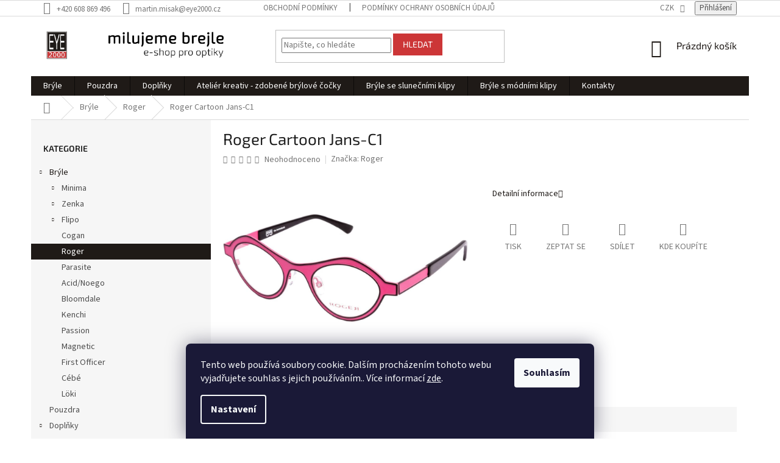

--- FILE ---
content_type: text/html; charset=utf-8
request_url: https://www.eye2000.cz/roger/roger-cartoon-jans-c1/
body_size: 24405
content:
<!doctype html><html lang="cs" dir="ltr" class="header-background-light external-fonts-loaded"><head><meta charset="utf-8" /><meta name="viewport" content="width=device-width,initial-scale=1" /><title>Roger Cartoon Jans-C1 - EYE  2000 s.r.o.</title><link rel="preconnect" href="https://cdn.myshoptet.com" /><link rel="dns-prefetch" href="https://cdn.myshoptet.com" /><link rel="preload" href="https://cdn.myshoptet.com/prj/dist/master/cms/libs/jquery/jquery-1.11.3.min.js" as="script" /><link href="https://cdn.myshoptet.com/prj/dist/master/cms/templates/frontend_templates/shared/css/font-face/source-sans-3.css" rel="stylesheet"><link href="https://cdn.myshoptet.com/prj/dist/master/cms/templates/frontend_templates/shared/css/font-face/exo-2.css" rel="stylesheet"><link href="https://cdn.myshoptet.com/prj/dist/master/shop/dist/font-shoptet-11.css.62c94c7785ff2cea73b2.css" rel="stylesheet"><script>
dataLayer = [];
dataLayer.push({'shoptet' : {
    "pageId": 1309,
    "pageType": "productDetail",
    "currency": "CZK",
    "currencyInfo": {
        "decimalSeparator": ",",
        "exchangeRate": 1,
        "priceDecimalPlaces": 2,
        "symbol": "K\u010d",
        "symbolLeft": 0,
        "thousandSeparator": " "
    },
    "language": "cs",
    "projectId": 300763,
    "product": {
        "id": 40491,
        "guid": "3637f806-e94a-11ef-900f-72a918af8f09",
        "hasVariants": false,
        "codes": [
            {
                "code": "ROGER CARTOON JANS-C1"
            }
        ],
        "code": "ROGER CARTOON JANS-C1",
        "name": "Roger Cartoon Jans-C1",
        "appendix": "",
        "weight": 0.025000000000000001,
        "manufacturer": "Roger",
        "manufacturerGuid": "1EF53330593D688A9AB5DA0BA3DED3EE",
        "currentCategory": "Br\u00fdle | Roger",
        "currentCategoryGuid": "998ed466-77e3-11ea-8b12-0cc47a6c9370",
        "defaultCategory": "Br\u00fdle | Roger",
        "defaultCategoryGuid": "998ed466-77e3-11ea-8b12-0cc47a6c9370",
        "currency": "CZK"
    },
    "stocks": [
        {
            "id": "ext",
            "title": "Sklad",
            "isDeliveryPoint": 0,
            "visibleOnEshop": 1
        }
    ],
    "cartInfo": {
        "id": null,
        "freeShipping": false,
        "freeShippingFrom": 10000,
        "leftToFreeGift": {
            "formattedPrice": "0 K\u010d",
            "priceLeft": 0
        },
        "freeGift": false,
        "leftToFreeShipping": {
            "priceLeft": 10000,
            "dependOnRegion": 0,
            "formattedPrice": "10 000 K\u010d"
        },
        "discountCoupon": [],
        "getNoBillingShippingPrice": {
            "withoutVat": 0,
            "vat": 0,
            "withVat": 0
        },
        "cartItems": [],
        "taxMode": "ORDINARY"
    },
    "cart": [],
    "customer": {
        "priceRatio": 1,
        "priceListId": 1,
        "groupId": null,
        "registered": false,
        "mainAccount": false
    }
}});
dataLayer.push({'cookie_consent' : {
    "marketing": "denied",
    "analytics": "denied"
}});
document.addEventListener('DOMContentLoaded', function() {
    shoptet.consent.onAccept(function(agreements) {
        if (agreements.length == 0) {
            return;
        }
        dataLayer.push({
            'cookie_consent' : {
                'marketing' : (agreements.includes(shoptet.config.cookiesConsentOptPersonalisation)
                    ? 'granted' : 'denied'),
                'analytics': (agreements.includes(shoptet.config.cookiesConsentOptAnalytics)
                    ? 'granted' : 'denied')
            },
            'event': 'cookie_consent'
        });
    });
});
</script>
<meta property="og:type" content="website"><meta property="og:site_name" content="eye2000.cz"><meta property="og:url" content="https://www.eye2000.cz/roger/roger-cartoon-jans-c1/"><meta property="og:title" content="Roger Cartoon Jans-C1 - EYE  2000 s.r.o."><meta name="author" content="EYE  2000 s.r.o."><meta name="web_author" content="Shoptet.cz"><meta name="dcterms.rightsHolder" content="www.eye2000.cz"><meta name="robots" content="index,follow"><meta property="og:image" content="https://cdn.myshoptet.com/usr/www.eye2000.cz/user/shop/big/40491_obrazek.jpg?67e94a2a"><meta property="og:description" content="Roger Cartoon Jans-C1. "><meta name="description" content="Roger Cartoon Jans-C1. "><style>:root {--color-primary: #1f1a17;--color-primary-h: 23;--color-primary-s: 15%;--color-primary-l: 11%;--color-primary-hover: #cc3637;--color-primary-hover-h: 360;--color-primary-hover-s: 60%;--color-primary-hover-l: 51%;--color-secondary: #cc3637;--color-secondary-h: 360;--color-secondary-s: 60%;--color-secondary-l: 51%;--color-secondary-hover: #cc3637;--color-secondary-hover-h: 360;--color-secondary-hover-s: 60%;--color-secondary-hover-l: 51%;--color-tertiary: #cc3637;--color-tertiary-h: 360;--color-tertiary-s: 60%;--color-tertiary-l: 51%;--color-tertiary-hover: #cc3637;--color-tertiary-hover-h: 360;--color-tertiary-hover-s: 60%;--color-tertiary-hover-l: 51%;--color-header-background: #ffffff;--template-font: "Source Sans 3";--template-headings-font: "Exo 2";--header-background-url: none;--cookies-notice-background: #1A1937;--cookies-notice-color: #F8FAFB;--cookies-notice-button-hover: #f5f5f5;--cookies-notice-link-hover: #27263f;--templates-update-management-preview-mode-content: "Náhled aktualizací šablony je aktivní pro váš prohlížeč."}</style>
    
    <link href="https://cdn.myshoptet.com/prj/dist/master/shop/dist/main-11.less.5a24dcbbdabfd189c152.css" rel="stylesheet" />
        
    <script>var shoptet = shoptet || {};</script>
    <script src="https://cdn.myshoptet.com/prj/dist/master/shop/dist/main-3g-header.js.05f199e7fd2450312de2.js"></script>
<!-- User include --><!-- project html code header -->
<link rel="stylesheet" href="/user/documents/code/roxyanimate.css">
<link rel="stylesheet" href="/user/documents/code/eye2000.css?v=8">
<link rel="apple-touch-icon" sizes="180x180" href="/user/documents/apple-touch-icon.png">
<link rel="icon" type="image/png" sizes="32x32" href="/user/documents/favicon-32x32.png">
<link rel="icon" type="image/png" sizes="16x16" href="/user/documents/favicon-16x16.png">
<link rel="manifest" href="/user/documents/site.webmanifest">
<link rel="mask-icon" href="/user/documents/safari-pinned-tab.svg" color="#000000">
<link rel="shortcut icon" href="/user/documents/favicon.ico">
<meta name="msapplication-TileColor" content="#da532c">
<meta name="msapplication-config" content="/user/documents/browserconfig.xml">
<meta name="theme-color" content="#ffffff">
<script src="https://code.jquery.com/jquery-3.3.1.slim.min.js" integrity="sha384-q8i/X+965DzO0rT7abK41JStQIAqVgRVzpbzo5smXKp4YfRvH+8abtTE1Pi6jizo" crossorigin="anonymous"></script>
<script src="https://cdnjs.cloudflare.com/ajax/libs/popper.js/1.14.3/umd/popper.min.js" integrity="sha384-ZMP7rVo3mIykV+2+9J3UJ46jBk0WLaUAdn689aCwoqbBJiSnjAK/l8WvCWPIPm49" crossorigin="anonymous"></script>
<script src="https://stackpath.bootstrapcdn.com/bootstrap/4.1.3/js/bootstrap.min.js" integrity="sha384-ChfqqxuZUCnJSK3+MXmPNIyE6ZbWh2IMqE241rYiqJxyMiZ6OW/JmZQ5stwEULTy" crossorigin="anonymous"></script>

<style>

</style>
<!-- /User include --><link rel="canonical" href="https://www.eye2000.cz/roger/roger-cartoon-jans-c1/" /></head><body class="desktop id-1309 in-roger template-11 type-product type-detail multiple-columns-body columns-3 ums_forms_redesign--off ums_a11y_category_page--on ums_discussion_rating_forms--off ums_flags_display_unification--on ums_a11y_login--on mobile-header-version-0"><noscript>
    <style>
        #header {
            padding-top: 0;
            position: relative !important;
            top: 0;
        }
        .header-navigation {
            position: relative !important;
        }
        .overall-wrapper {
            margin: 0 !important;
        }
        body:not(.ready) {
            visibility: visible !important;
        }
    </style>
    <div class="no-javascript">
        <div class="no-javascript__title">Musíte změnit nastavení vašeho prohlížeče</div>
        <div class="no-javascript__text">Podívejte se na: <a href="https://www.google.com/support/bin/answer.py?answer=23852">Jak povolit JavaScript ve vašem prohlížeči</a>.</div>
        <div class="no-javascript__text">Pokud používáte software na blokování reklam, může být nutné povolit JavaScript z této stránky.</div>
        <div class="no-javascript__text">Děkujeme.</div>
    </div>
</noscript>

        <div id="fb-root"></div>
        <script>
            window.fbAsyncInit = function() {
                FB.init({
//                    appId            : 'your-app-id',
                    autoLogAppEvents : true,
                    xfbml            : true,
                    version          : 'v19.0'
                });
            };
        </script>
        <script async defer crossorigin="anonymous" src="https://connect.facebook.net/cs_CZ/sdk.js"></script>    <div class="siteCookies siteCookies--bottom siteCookies--dark js-siteCookies" role="dialog" data-testid="cookiesPopup" data-nosnippet>
        <div class="siteCookies__form">
            <div class="siteCookies__content">
                <div class="siteCookies__text">
                    Tento web používá soubory cookie. Dalším procházením tohoto webu vyjadřujete souhlas s jejich používáním.. Více informací <a href="http://www.eye2000.cz/podminky-ochrany-osobnich-udaju/" target="\" _blank="">zde</a>.
                </div>
                <p class="siteCookies__links">
                    <button class="siteCookies__link js-cookies-settings" aria-label="Nastavení cookies" data-testid="cookiesSettings">Nastavení</button>
                </p>
            </div>
            <div class="siteCookies__buttonWrap">
                                <button class="siteCookies__button js-cookiesConsentSubmit" value="all" aria-label="Přijmout cookies" data-testid="buttonCookiesAccept">Souhlasím</button>
            </div>
        </div>
        <script>
            document.addEventListener("DOMContentLoaded", () => {
                const siteCookies = document.querySelector('.js-siteCookies');
                document.addEventListener("scroll", shoptet.common.throttle(() => {
                    const st = document.documentElement.scrollTop;
                    if (st > 1) {
                        siteCookies.classList.add('siteCookies--scrolled');
                    } else {
                        siteCookies.classList.remove('siteCookies--scrolled');
                    }
                }, 100));
            });
        </script>
    </div>
<a href="#content" class="skip-link sr-only">Přejít na obsah</a><div class="overall-wrapper"><div class="user-action"><div class="container">
    <div class="user-action-in">
                    <div id="login" class="user-action-login popup-widget login-widget" role="dialog" aria-labelledby="loginHeading">
        <div class="popup-widget-inner">
                            <h2 id="loginHeading">Přihlášení k vašemu účtu</h2><div id="customerLogin"><form action="/action/Customer/Login/" method="post" id="formLoginIncluded" class="csrf-enabled formLogin" data-testid="formLogin"><input type="hidden" name="referer" value="" /><div class="form-group"><div class="input-wrapper email js-validated-element-wrapper no-label"><input type="email" name="email" class="form-control" autofocus placeholder="E-mailová adresa (např. jan@novak.cz)" data-testid="inputEmail" autocomplete="email" required /></div></div><div class="form-group"><div class="input-wrapper password js-validated-element-wrapper no-label"><input type="password" name="password" class="form-control" placeholder="Heslo" data-testid="inputPassword" autocomplete="current-password" required /><span class="no-display">Nemůžete vyplnit toto pole</span><input type="text" name="surname" value="" class="no-display" /></div></div><div class="form-group"><div class="login-wrapper"><button type="submit" class="btn btn-secondary btn-text btn-login" data-testid="buttonSubmit">Přihlásit se</button><div class="password-helper"><a href="/registrace/" data-testid="signup" rel="nofollow">Nová registrace</a><a href="/klient/zapomenute-heslo/" rel="nofollow">Zapomenuté heslo</a></div></div></div></form>
</div>                    </div>
    </div>

                            <div id="cart-widget" class="user-action-cart popup-widget cart-widget loader-wrapper" data-testid="popupCartWidget" role="dialog" aria-hidden="true">
    <div class="popup-widget-inner cart-widget-inner place-cart-here">
        <div class="loader-overlay">
            <div class="loader"></div>
        </div>
    </div>

    <div class="cart-widget-button">
        <a href="/kosik/" class="btn btn-conversion" id="continue-order-button" rel="nofollow" data-testid="buttonNextStep">Pokračovat do košíku</a>
    </div>
</div>
            </div>
</div>
</div><div class="top-navigation-bar" data-testid="topNavigationBar">

    <div class="container">

        <div class="top-navigation-contacts">
            <strong>Zákaznická podpora:</strong><a href="tel:+420608869496" class="project-phone" aria-label="Zavolat na +420608869496" data-testid="contactboxPhone"><span>+420 608 869 496</span></a><a href="mailto:martin.misak@eye2000.cz" class="project-email" data-testid="contactboxEmail"><span>martin.misak@eye2000.cz</span></a>        </div>

                            <div class="top-navigation-menu">
                <div class="top-navigation-menu-trigger"></div>
                <ul class="top-navigation-bar-menu">
                                            <li class="top-navigation-menu-item-39">
                            <a href="/obchodni-podminky/">Obchodní podmínky</a>
                        </li>
                                            <li class="top-navigation-menu-item-691">
                            <a href="/podminky-ochrany-osobnich-udaju/">Podmínky ochrany osobních údajů </a>
                        </li>
                                    </ul>
                <ul class="top-navigation-bar-menu-helper"></ul>
            </div>
        
        <div class="top-navigation-tools">
            <div class="responsive-tools">
                <a href="#" class="toggle-window" data-target="search" aria-label="Hledat" data-testid="linkSearchIcon"></a>
                                                            <a href="#" class="toggle-window" data-target="login"></a>
                                                    <a href="#" class="toggle-window" data-target="navigation" aria-label="Menu" data-testid="hamburgerMenu"></a>
            </div>
                <div class="dropdown">
        <span>Ceny v:</span>
        <button id="topNavigationDropdown" type="button" data-toggle="dropdown" aria-haspopup="true" aria-expanded="false">
            CZK
            <span class="caret"></span>
        </button>
        <ul class="dropdown-menu" aria-labelledby="topNavigationDropdown"><li><a href="/action/Currency/changeCurrency/?currencyCode=CZK" rel="nofollow">CZK</a></li><li><a href="/action/Currency/changeCurrency/?currencyCode=EUR" rel="nofollow">EUR</a></li></ul>
    </div>
            <button class="top-nav-button top-nav-button-login toggle-window" type="button" data-target="login" aria-haspopup="dialog" aria-controls="login" aria-expanded="false" data-testid="signin"><span>Přihlášení</span></button>        </div>

    </div>

</div>
<header id="header"><div class="container navigation-wrapper">
    <div class="header-top">
        <div class="site-name-wrapper">
            <div class="site-name"><a href="/" data-testid="linkWebsiteLogo"><img src="https://cdn.myshoptet.com/usr/www.eye2000.cz/user/logos/logo_eye-4-2.png" alt="EYE  2000 s.r.o." fetchpriority="low" /></a></div>        </div>
        <div class="search" itemscope itemtype="https://schema.org/WebSite">
            <meta itemprop="headline" content="Roger"/><meta itemprop="url" content="https://www.eye2000.cz"/><meta itemprop="text" content="Roger Cartoon Jans-C1. "/>            <form action="/action/ProductSearch/prepareString/" method="post"
    id="formSearchForm" class="search-form compact-form js-search-main"
    itemprop="potentialAction" itemscope itemtype="https://schema.org/SearchAction" data-testid="searchForm">
    <fieldset>
        <meta itemprop="target"
            content="https://www.eye2000.cz/vyhledavani/?string={string}"/>
        <input type="hidden" name="language" value="cs"/>
        
            
<input
    type="search"
    name="string"
        class="query-input form-control search-input js-search-input"
    placeholder="Napište, co hledáte"
    autocomplete="off"
    required
    itemprop="query-input"
    aria-label="Vyhledávání"
    data-testid="searchInput"
>
            <button type="submit" class="btn btn-default" data-testid="searchBtn">Hledat</button>
        
    </fieldset>
</form>
        </div>
        <div class="navigation-buttons">
                
    <a href="/kosik/" class="btn btn-icon toggle-window cart-count" data-target="cart" data-hover="true" data-redirect="true" data-testid="headerCart" rel="nofollow" aria-haspopup="dialog" aria-expanded="false" aria-controls="cart-widget">
        
                <span class="sr-only">Nákupní košík</span>
        
            <span class="cart-price visible-lg-inline-block" data-testid="headerCartPrice">
                                    Prázdný košík                            </span>
        
    
            </a>
        </div>
    </div>
    <nav id="navigation" aria-label="Hlavní menu" data-collapsible="true"><div class="navigation-in menu"><ul class="menu-level-1" role="menubar" data-testid="headerMenuItems"><li class="menu-item-907 ext" role="none"><a href="/bryle/" data-testid="headerMenuItem" role="menuitem" aria-haspopup="true" aria-expanded="false"><b>Brýle</b><span class="submenu-arrow"></span></a><ul class="menu-level-2" aria-label="Brýle" tabindex="-1" role="menu"><li class="menu-item-913 has-third-level" role="none"><a href="/minima/" class="menu-image" data-testid="headerMenuItem" tabindex="-1" aria-hidden="true"><img src="data:image/svg+xml,%3Csvg%20width%3D%22140%22%20height%3D%22100%22%20xmlns%3D%22http%3A%2F%2Fwww.w3.org%2F2000%2Fsvg%22%3E%3C%2Fsvg%3E" alt="" aria-hidden="true" width="140" height="100"  data-src="https://cdn.myshoptet.com/usr/www.eye2000.cz/user/categories/thumb/minima_logo.jpg" fetchpriority="low" /></a><div><a href="/minima/" data-testid="headerMenuItem" role="menuitem"><span>Minima</span></a>
                                                    <ul class="menu-level-3" role="menu">
                                                                    <li class="menu-item-1341" role="none">
                                        <a href="/minima-vrtane-bryle/" data-testid="headerMenuItem" role="menuitem">
                                            Minima vrtané brýle</a>,                                    </li>
                                                                    <li class="menu-item-1347" role="none">
                                        <a href="/hybrid/" data-testid="headerMenuItem" role="menuitem">
                                            Hybrid</a>,                                    </li>
                                                                    <li class="menu-item-1405" role="none">
                                        <a href="/evo/" data-testid="headerMenuItem" role="menuitem">
                                            Evo</a>,                                    </li>
                                                                    <li class="menu-item-1485" role="none">
                                        <a href="/sunlight/" data-testid="headerMenuItem" role="menuitem">
                                            Sunlight</a>                                    </li>
                                                            </ul>
                        </div></li><li class="menu-item-919 has-third-level" role="none"><a href="/zenka/" class="menu-image" data-testid="headerMenuItem" tabindex="-1" aria-hidden="true"><img src="data:image/svg+xml,%3Csvg%20width%3D%22140%22%20height%3D%22100%22%20xmlns%3D%22http%3A%2F%2Fwww.w3.org%2F2000%2Fsvg%22%3E%3C%2Fsvg%3E" alt="" aria-hidden="true" width="140" height="100"  data-src="https://cdn.myshoptet.com/usr/www.eye2000.cz/user/categories/thumb/zenka_logo-1.gif" fetchpriority="low" /></a><div><a href="/zenka/" data-testid="headerMenuItem" role="menuitem"><span>Zenka</span></a>
                                                    <ul class="menu-level-3" role="menu">
                                                                    <li class="menu-item-1032" role="none">
                                        <a href="/obruby-2/" data-testid="headerMenuItem" role="menuitem">
                                            Obruby</a>,                                    </li>
                                                                    <li class="menu-item-1035" role="none">
                                        <a href="/klipy/" data-testid="headerMenuItem" role="menuitem">
                                            Klipy</a>                                    </li>
                                                            </ul>
                        </div></li><li class="menu-item-1692 has-third-level" role="none"><a href="/flipo/" class="menu-image" data-testid="headerMenuItem" tabindex="-1" aria-hidden="true"><img src="data:image/svg+xml,%3Csvg%20width%3D%22140%22%20height%3D%22100%22%20xmlns%3D%22http%3A%2F%2Fwww.w3.org%2F2000%2Fsvg%22%3E%3C%2Fsvg%3E" alt="" aria-hidden="true" width="140" height="100"  data-src="https://cdn.myshoptet.com/usr/www.eye2000.cz/user/categories/thumb/flipo_logo.jpg" fetchpriority="low" /></a><div><a href="/flipo/" data-testid="headerMenuItem" role="menuitem"><span>Flipo</span></a>
                                                    <ul class="menu-level-3" role="menu">
                                                                    <li class="menu-item-1695" role="none">
                                        <a href="/obruby-3/" data-testid="headerMenuItem" role="menuitem">
                                            Obruby</a>,                                    </li>
                                                                    <li class="menu-item-1701" role="none">
                                        <a href="/klipy-3/" data-testid="headerMenuItem" role="menuitem">
                                            Klipy</a>,                                    </li>
                                                                    <li class="menu-item-1707" role="none">
                                        <a href="/stranice/" data-testid="headerMenuItem" role="menuitem">
                                            Stranice</a>                                    </li>
                                                            </ul>
                        </div></li><li class="menu-item-916" role="none"><a href="/cogan/" class="menu-image" data-testid="headerMenuItem" tabindex="-1" aria-hidden="true"><img src="data:image/svg+xml,%3Csvg%20width%3D%22140%22%20height%3D%22100%22%20xmlns%3D%22http%3A%2F%2Fwww.w3.org%2F2000%2Fsvg%22%3E%3C%2Fsvg%3E" alt="" aria-hidden="true" width="140" height="100"  data-src="https://cdn.myshoptet.com/usr/www.eye2000.cz/user/categories/thumb/cogan_140.jpg" fetchpriority="low" /></a><div><a href="/cogan/" data-testid="headerMenuItem" role="menuitem"><span>Cogan</span></a>
                        </div></li><li class="menu-item-1309 active" role="none"><a href="/roger/" class="menu-image" data-testid="headerMenuItem" tabindex="-1" aria-hidden="true"><img src="data:image/svg+xml,%3Csvg%20width%3D%22140%22%20height%3D%22100%22%20xmlns%3D%22http%3A%2F%2Fwww.w3.org%2F2000%2Fsvg%22%3E%3C%2Fsvg%3E" alt="" aria-hidden="true" width="140" height="100"  data-src="https://cdn.myshoptet.com/usr/www.eye2000.cz/user/categories/thumb/roger.png" fetchpriority="low" /></a><div><a href="/roger/" data-testid="headerMenuItem" role="menuitem"><span>Roger</span></a>
                        </div></li><li class="menu-item-922" role="none"><a href="/parasite/" class="menu-image" data-testid="headerMenuItem" tabindex="-1" aria-hidden="true"><img src="data:image/svg+xml,%3Csvg%20width%3D%22140%22%20height%3D%22100%22%20xmlns%3D%22http%3A%2F%2Fwww.w3.org%2F2000%2Fsvg%22%3E%3C%2Fsvg%3E" alt="" aria-hidden="true" width="140" height="100"  data-src="https://cdn.myshoptet.com/usr/www.eye2000.cz/user/categories/thumb/parasite.jpg" fetchpriority="low" /></a><div><a href="/parasite/" data-testid="headerMenuItem" role="menuitem"><span>Parasite</span></a>
                        </div></li><li class="menu-item-925" role="none"><a href="/acid-noego/" class="menu-image" data-testid="headerMenuItem" tabindex="-1" aria-hidden="true"><img src="data:image/svg+xml,%3Csvg%20width%3D%22140%22%20height%3D%22100%22%20xmlns%3D%22http%3A%2F%2Fwww.w3.org%2F2000%2Fsvg%22%3E%3C%2Fsvg%3E" alt="" aria-hidden="true" width="140" height="100"  data-src="https://cdn.myshoptet.com/usr/www.eye2000.cz/user/categories/thumb/acid_logo.jpg" fetchpriority="low" /></a><div><a href="/acid-noego/" data-testid="headerMenuItem" role="menuitem"><span>Acid/Noego</span></a>
                        </div></li><li class="menu-item-1417" role="none"><a href="/bloomdale/" class="menu-image" data-testid="headerMenuItem" tabindex="-1" aria-hidden="true"><img src="data:image/svg+xml,%3Csvg%20width%3D%22140%22%20height%3D%22100%22%20xmlns%3D%22http%3A%2F%2Fwww.w3.org%2F2000%2Fsvg%22%3E%3C%2Fsvg%3E" alt="" aria-hidden="true" width="140" height="100"  data-src="https://cdn.myshoptet.com/usr/www.eye2000.cz/user/categories/thumb/bloomdale.png" fetchpriority="low" /></a><div><a href="/bloomdale/" data-testid="headerMenuItem" role="menuitem"><span>Bloomdale</span></a>
                        </div></li><li class="menu-item-937" role="none"><a href="/kenchi/" class="menu-image" data-testid="headerMenuItem" tabindex="-1" aria-hidden="true"><img src="data:image/svg+xml,%3Csvg%20width%3D%22140%22%20height%3D%22100%22%20xmlns%3D%22http%3A%2F%2Fwww.w3.org%2F2000%2Fsvg%22%3E%3C%2Fsvg%3E" alt="" aria-hidden="true" width="140" height="100"  data-src="https://cdn.myshoptet.com/usr/www.eye2000.cz/user/categories/thumb/kenchi_logo.jpg" fetchpriority="low" /></a><div><a href="/kenchi/" data-testid="headerMenuItem" role="menuitem"><span>Kenchi</span></a>
                        </div></li><li class="menu-item-943" role="none"><a href="/passion/" class="menu-image" data-testid="headerMenuItem" tabindex="-1" aria-hidden="true"><img src="data:image/svg+xml,%3Csvg%20width%3D%22140%22%20height%3D%22100%22%20xmlns%3D%22http%3A%2F%2Fwww.w3.org%2F2000%2Fsvg%22%3E%3C%2Fsvg%3E" alt="" aria-hidden="true" width="140" height="100"  data-src="https://cdn.myshoptet.com/usr/www.eye2000.cz/user/categories/thumb/passion_logo.jpg" fetchpriority="low" /></a><div><a href="/passion/" data-testid="headerMenuItem" role="menuitem"><span>Passion</span></a>
                        </div></li><li class="menu-item-940" role="none"><a href="/magnetic/" class="menu-image" data-testid="headerMenuItem" tabindex="-1" aria-hidden="true"><img src="data:image/svg+xml,%3Csvg%20width%3D%22140%22%20height%3D%22100%22%20xmlns%3D%22http%3A%2F%2Fwww.w3.org%2F2000%2Fsvg%22%3E%3C%2Fsvg%3E" alt="" aria-hidden="true" width="140" height="100"  data-src="https://cdn.myshoptet.com/usr/www.eye2000.cz/user/categories/thumb/magnetic_logo.jpg" fetchpriority="low" /></a><div><a href="/magnetic/" data-testid="headerMenuItem" role="menuitem"><span>Magnetic</span></a>
                        </div></li><li class="menu-item-1480" role="none"><a href="/first-officer/" class="menu-image" data-testid="headerMenuItem" tabindex="-1" aria-hidden="true"><img src="data:image/svg+xml,%3Csvg%20width%3D%22140%22%20height%3D%22100%22%20xmlns%3D%22http%3A%2F%2Fwww.w3.org%2F2000%2Fsvg%22%3E%3C%2Fsvg%3E" alt="" aria-hidden="true" width="140" height="100"  data-src="https://cdn.myshoptet.com/usr/www.eye2000.cz/user/categories/thumb/logo_first_officer.jpg" fetchpriority="low" /></a><div><a href="/first-officer/" data-testid="headerMenuItem" role="menuitem"><span>First Officer</span></a>
                        </div></li><li class="menu-item-1500" role="none"><a href="/cebe/" class="menu-image" data-testid="headerMenuItem" tabindex="-1" aria-hidden="true"><img src="data:image/svg+xml,%3Csvg%20width%3D%22140%22%20height%3D%22100%22%20xmlns%3D%22http%3A%2F%2Fwww.w3.org%2F2000%2Fsvg%22%3E%3C%2Fsvg%3E" alt="" aria-hidden="true" width="140" height="100"  data-src="https://cdn.myshoptet.com/usr/www.eye2000.cz/user/categories/thumb/cebe_logo.png" fetchpriority="low" /></a><div><a href="/cebe/" data-testid="headerMenuItem" role="menuitem"><span>Cébé</span></a>
                        </div></li><li class="menu-item-2292" role="none"><a href="/loki/" class="menu-image" data-testid="headerMenuItem" tabindex="-1" aria-hidden="true"><img src="data:image/svg+xml,%3Csvg%20width%3D%22140%22%20height%3D%22100%22%20xmlns%3D%22http%3A%2F%2Fwww.w3.org%2F2000%2Fsvg%22%3E%3C%2Fsvg%3E" alt="" aria-hidden="true" width="140" height="100"  data-src="https://cdn.myshoptet.com/usr/www.eye2000.cz/user/categories/thumb/loki_logo.png" fetchpriority="low" /></a><div><a href="/loki/" data-testid="headerMenuItem" role="menuitem"><span>Löki</span></a>
                        </div></li></ul></li>
<li class="menu-item-1006" role="none"><a href="/pouzdra/" data-testid="headerMenuItem" role="menuitem" aria-expanded="false"><b>Pouzdra</b></a></li>
<li class="menu-item-1056 ext" role="none"><a href="/doplnky/" data-testid="headerMenuItem" role="menuitem" aria-haspopup="true" aria-expanded="false"><b>Doplňky</b><span class="submenu-arrow"></span></a><ul class="menu-level-2" aria-label="Doplňky" tabindex="-1" role="menu"><li class="menu-item-1003" role="none"><a href="/zavesy/" class="menu-image" data-testid="headerMenuItem" tabindex="-1" aria-hidden="true"><img src="data:image/svg+xml,%3Csvg%20width%3D%22140%22%20height%3D%22100%22%20xmlns%3D%22http%3A%2F%2Fwww.w3.org%2F2000%2Fsvg%22%3E%3C%2Fsvg%3E" alt="" aria-hidden="true" width="140" height="100"  data-src="https://cdn.myshoptet.com/usr/www.eye2000.cz/user/categories/thumb/bk10.jpg" fetchpriority="low" /></a><div><a href="/zavesy/" data-testid="headerMenuItem" role="menuitem"><span>Závěsy</span></a>
                        </div></li></ul></li>
<li class="menu-item-1327 ext" role="none"><a href="/bryle-se-slunecnimi-klipy/" data-testid="headerMenuItem" role="menuitem" aria-haspopup="true" aria-expanded="false"><b>Brýle se slunečními klipy</b><span class="submenu-arrow"></span></a><ul class="menu-level-2" aria-label="Brýle se slunečními klipy" tabindex="-1" role="menu"><li class="menu-item-1330" role="none"><a href="/zenka-2/" class="menu-image" data-testid="headerMenuItem" tabindex="-1" aria-hidden="true"><img src="data:image/svg+xml,%3Csvg%20width%3D%22140%22%20height%3D%22100%22%20xmlns%3D%22http%3A%2F%2Fwww.w3.org%2F2000%2Fsvg%22%3E%3C%2Fsvg%3E" alt="" aria-hidden="true" width="140" height="100"  data-src="https://cdn.myshoptet.com/usr/www.eye2000.cz/user/categories/thumb/zenka_logo-2.gif" fetchpriority="low" /></a><div><a href="/zenka-2/" data-testid="headerMenuItem" role="menuitem"><span>Zenka</span></a>
                        </div></li><li class="menu-item-1336" role="none"><a href="/kenchi-2/" class="menu-image" data-testid="headerMenuItem" tabindex="-1" aria-hidden="true"><img src="data:image/svg+xml,%3Csvg%20width%3D%22140%22%20height%3D%22100%22%20xmlns%3D%22http%3A%2F%2Fwww.w3.org%2F2000%2Fsvg%22%3E%3C%2Fsvg%3E" alt="" aria-hidden="true" width="140" height="100"  data-src="https://cdn.myshoptet.com/usr/www.eye2000.cz/user/categories/thumb/kenchi_logo-1.jpg" fetchpriority="low" /></a><div><a href="/kenchi-2/" data-testid="headerMenuItem" role="menuitem"><span>Kenchi</span></a>
                        </div></li><li class="menu-item-1339" role="none"><a href="/magnetic-2/" class="menu-image" data-testid="headerMenuItem" tabindex="-1" aria-hidden="true"><img src="data:image/svg+xml,%3Csvg%20width%3D%22140%22%20height%3D%22100%22%20xmlns%3D%22http%3A%2F%2Fwww.w3.org%2F2000%2Fsvg%22%3E%3C%2Fsvg%3E" alt="" aria-hidden="true" width="140" height="100"  data-src="https://cdn.myshoptet.com/usr/www.eye2000.cz/user/categories/thumb/magnetic_logo-1.jpg" fetchpriority="low" /></a><div><a href="/magnetic-2/" data-testid="headerMenuItem" role="menuitem"><span>Magnetic</span></a>
                        </div></li></ul></li>
<li class="menu-item-external-86" role="none"><a href="https://www.eye2000.cz/atelier-kreativ-zdobene-brylove-cocky/" data-testid="headerMenuItem" role="menuitem" aria-expanded="false"><b>Ateliér kreativ - zdobené brýlové čočky</b></a></li>
<li class="menu-item-external-89" role="none"><a href="https://www.eye2000.cz/bryle:kenchi,magnetic/?pv80=8228" data-testid="headerMenuItem" role="menuitem" aria-expanded="false"><b>Brýle se slunečními klipy</b></a></li>
<li class="menu-item-external-71" role="none"><a href="https://www.eye2000.cz/zenka/?pv80=2348" data-testid="headerMenuItem" role="menuitem" aria-expanded="false"><b>Brýle s módními klipy</b></a></li>
<li class="menu-item-29" role="none"><a href="/kontakty/" data-testid="headerMenuItem" role="menuitem" aria-expanded="false"><b>Kontakty</b></a></li>
</ul></div><span class="navigation-close"></span></nav><div class="menu-helper" data-testid="hamburgerMenu"><span>Více</span></div>
</div></header><!-- / header -->


                    <div class="container breadcrumbs-wrapper">
            <div class="breadcrumbs navigation-home-icon-wrapper" itemscope itemtype="https://schema.org/BreadcrumbList">
                                                                            <span id="navigation-first" data-basetitle="EYE  2000 s.r.o." itemprop="itemListElement" itemscope itemtype="https://schema.org/ListItem">
                <a href="/" itemprop="item" class="navigation-home-icon"><span class="sr-only" itemprop="name">Domů</span></a>
                <span class="navigation-bullet">/</span>
                <meta itemprop="position" content="1" />
            </span>
                                <span id="navigation-1" itemprop="itemListElement" itemscope itemtype="https://schema.org/ListItem">
                <a href="/bryle/" itemprop="item" data-testid="breadcrumbsSecondLevel"><span itemprop="name">Brýle</span></a>
                <span class="navigation-bullet">/</span>
                <meta itemprop="position" content="2" />
            </span>
                                <span id="navigation-2" itemprop="itemListElement" itemscope itemtype="https://schema.org/ListItem">
                <a href="/roger/" itemprop="item" data-testid="breadcrumbsSecondLevel"><span itemprop="name">Roger</span></a>
                <span class="navigation-bullet">/</span>
                <meta itemprop="position" content="3" />
            </span>
                                            <span id="navigation-3" itemprop="itemListElement" itemscope itemtype="https://schema.org/ListItem" data-testid="breadcrumbsLastLevel">
                <meta itemprop="item" content="https://www.eye2000.cz/roger/roger-cartoon-jans-c1/" />
                <meta itemprop="position" content="4" />
                <span itemprop="name" data-title="Roger Cartoon Jans-C1">Roger Cartoon Jans-C1 <span class="appendix"></span></span>
            </span>
            </div>
        </div>
    
<div id="content-wrapper" class="container content-wrapper">
    
    <div class="content-wrapper-in">
                                                <aside class="sidebar sidebar-left"  data-testid="sidebarMenu">
                                                                                                <div class="sidebar-inner">
                                                                                                        <div class="box box-bg-variant box-categories">    <div class="skip-link__wrapper">
        <span id="categories-start" class="skip-link__target js-skip-link__target sr-only" tabindex="-1">&nbsp;</span>
        <a href="#categories-end" class="skip-link skip-link--start sr-only js-skip-link--start">Přeskočit kategorie</a>
    </div>

<h4>Kategorie</h4>


<div id="categories"><div class="categories cat-01 expandable active expanded" id="cat-907"><div class="topic child-active"><a href="/bryle/">Brýle<span class="cat-trigger">&nbsp;</span></a></div>

                    <ul class=" active expanded">
                                        <li class="
                                 expandable                                 external">
                <a href="/minima/">
                    Minima
                    <span class="cat-trigger">&nbsp;</span>                </a>
                                                            

    
                                                </li>
                                <li class="
                                 expandable                                 external">
                <a href="/zenka/">
                    Zenka
                    <span class="cat-trigger">&nbsp;</span>                </a>
                                                            

    
                                                </li>
                                <li class="
                                 expandable                                 external">
                <a href="/flipo/">
                    Flipo
                    <span class="cat-trigger">&nbsp;</span>                </a>
                                                            

    
                                                </li>
                                <li >
                <a href="/cogan/">
                    Cogan
                                    </a>
                                                                </li>
                                <li class="
                active                                                 ">
                <a href="/roger/">
                    Roger
                                    </a>
                                                                </li>
                                <li >
                <a href="/parasite/">
                    Parasite
                                    </a>
                                                                </li>
                                <li >
                <a href="/acid-noego/">
                    Acid/Noego
                                    </a>
                                                                </li>
                                <li >
                <a href="/bloomdale/">
                    Bloomdale
                                    </a>
                                                                </li>
                                <li >
                <a href="/kenchi/">
                    Kenchi
                                    </a>
                                                                </li>
                                <li >
                <a href="/passion/">
                    Passion
                                    </a>
                                                                </li>
                                <li >
                <a href="/magnetic/">
                    Magnetic
                                    </a>
                                                                </li>
                                <li >
                <a href="/first-officer/">
                    First Officer
                                    </a>
                                                                </li>
                                <li >
                <a href="/cebe/">
                    Cébé
                                    </a>
                                                                </li>
                                <li >
                <a href="/loki/">
                    Löki
                                    </a>
                                                                </li>
                </ul>
    </div><div class="categories cat-02 expanded" id="cat-1006"><div class="topic"><a href="/pouzdra/">Pouzdra<span class="cat-trigger">&nbsp;</span></a></div></div><div class="categories cat-01 expandable external" id="cat-1056"><div class="topic"><a href="/doplnky/">Doplňky<span class="cat-trigger">&nbsp;</span></a></div>

    </div><div class="categories cat-02 expandable expanded" id="cat-1327"><div class="topic"><a href="/bryle-se-slunecnimi-klipy/">Brýle se slunečními klipy<span class="cat-trigger">&nbsp;</span></a></div>

                    <ul class=" expanded">
                                        <li >
                <a href="/zenka-2/">
                    Zenka
                                    </a>
                                                                </li>
                                <li >
                <a href="/kenchi-2/">
                    Kenchi
                                    </a>
                                                                </li>
                                <li >
                <a href="/magnetic-2/">
                    Magnetic
                                    </a>
                                                                </li>
                </ul>
    </div></div>

    <div class="skip-link__wrapper">
        <a href="#categories-start" class="skip-link skip-link--end sr-only js-skip-link--end" tabindex="-1" hidden>Přeskočit kategorie</a>
        <span id="categories-end" class="skip-link__target js-skip-link__target sr-only" tabindex="-1">&nbsp;</span>
    </div>
</div>
                                                                                                                                    </div>
                                                            </aside>
                            <main id="content" class="content narrow">
                            
<div class="p-detail" itemscope itemtype="https://schema.org/Product">

    
    <meta itemprop="name" content="Roger Cartoon Jans-C1" />
    <meta itemprop="category" content="Úvodní stránka &gt; Brýle &gt; Roger &gt; Roger Cartoon Jans-C1" />
    <meta itemprop="url" content="https://www.eye2000.cz/roger/roger-cartoon-jans-c1/" />
    <meta itemprop="image" content="https://cdn.myshoptet.com/usr/www.eye2000.cz/user/shop/big/40491_obrazek.jpg?67e94a2a" />
                <span class="js-hidden" itemprop="manufacturer" itemscope itemtype="https://schema.org/Organization">
            <meta itemprop="name" content="Roger" />
        </span>
        <span class="js-hidden" itemprop="brand" itemscope itemtype="https://schema.org/Brand">
            <meta itemprop="name" content="Roger" />
        </span>
                            <meta itemprop="gtin13" content="8590000164663" />            
        <div class="p-detail-inner">

        <div class="p-detail-inner-header">
            <h1>
                  Roger Cartoon Jans-C1            </h1>

                    </div>

        <form action="/action/Cart/addCartItem/" method="post" id="product-detail-form" class="pr-action csrf-enabled" data-testid="formProduct">

            <meta itemprop="productID" content="40491" /><meta itemprop="identifier" content="3637f806-e94a-11ef-900f-72a918af8f09" /><meta itemprop="sku" content="ROGER CARTOON JANS-C1" /><span itemprop="offers" itemscope itemtype="https://schema.org/Offer"><meta itemprop="url" content="https://www.eye2000.cz/roger/roger-cartoon-jans-c1/" /><link itemprop="itemCondition" href="https://schema.org/NewCondition" /></span><input type="hidden" name="productId" value="40491" /><input type="hidden" name="priceId" value="46707" /><input type="hidden" name="language" value="cs" />

            <div class="row product-top">

                <div class="col-xs-12">

                    <div class="p-detail-info">
                        
                                    <div class="stars-wrapper">
            
<span class="stars star-list">
                                                <span class="star star-off show-tooltip is-active productRatingAction" data-productid="40491" data-score="1" title="    Hodnocení:
            Neohodnoceno    "></span>
                    
                                                <span class="star star-off show-tooltip is-active productRatingAction" data-productid="40491" data-score="2" title="    Hodnocení:
            Neohodnoceno    "></span>
                    
                                                <span class="star star-off show-tooltip is-active productRatingAction" data-productid="40491" data-score="3" title="    Hodnocení:
            Neohodnoceno    "></span>
                    
                                                <span class="star star-off show-tooltip is-active productRatingAction" data-productid="40491" data-score="4" title="    Hodnocení:
            Neohodnoceno    "></span>
                    
                                                <span class="star star-off show-tooltip is-active productRatingAction" data-productid="40491" data-score="5" title="    Hodnocení:
            Neohodnoceno    "></span>
                    
    </span>
            <span class="stars-label">
                                Neohodnoceno                    </span>
        </div>
    
                                                    <div><a href="/znacka/roger/" data-testid="productCardBrandName">Značka: <span>Roger</span></a></div>
                        
                    </div>

                </div>

                <div class="col-xs-12 col-lg-6 p-image-wrapper">

                    
                    <div class="p-image" style="" data-testid="mainImage">

                        

    


                        

<a href="https://cdn.myshoptet.com/usr/www.eye2000.cz/user/shop/big/40491_obrazek.jpg?67e94a2a" class="p-main-image cloud-zoom cbox" data-href="https://cdn.myshoptet.com/usr/www.eye2000.cz/user/shop/orig/40491_obrazek.jpg?67e94a2a"><img src="https://cdn.myshoptet.com/usr/www.eye2000.cz/user/shop/big/40491_obrazek.jpg?67e94a2a" alt="Obrázek" width="1024" height="768"  fetchpriority="high" />
</a>                    </div>

                    
                </div>

                <div class="col-xs-12 col-lg-6 p-info-wrapper">

                    
                    
                    
                        
                        <table class="detail-parameters">
                            <tbody>
                            
                            
                            
                                                                                    </tbody>
                        </table>

                        
                                            
                    
                    

                    
                                            <p data-testid="productCardDescr">
                            <a href="#description" class="chevron-after chevron-down-after" data-toggle="tab" data-external="1" data-force-scroll="true">Detailní informace</a>
                        </p>
                    
                    <div class="social-buttons-wrapper">
                        <div class="link-icons" data-testid="productDetailActionIcons">
    <a href="#" class="link-icon print" title="Tisknout produkt"><span>Tisk</span></a>
    <a href="/roger/roger-cartoon-jans-c1:dotaz/" class="link-icon chat" title="Mluvit s prodejcem" rel="nofollow"><span>Zeptat se</span></a>
                <a href="#" class="link-icon share js-share-buttons-trigger" title="Sdílet produkt"><span>Sdílet</span></a>
    </div>
                            <div class="social-buttons no-display">
                    <div class="twitter">
                <script>
        window.twttr = (function(d, s, id) {
            var js, fjs = d.getElementsByTagName(s)[0],
                t = window.twttr || {};
            if (d.getElementById(id)) return t;
            js = d.createElement(s);
            js.id = id;
            js.src = "https://platform.twitter.com/widgets.js";
            fjs.parentNode.insertBefore(js, fjs);
            t._e = [];
            t.ready = function(f) {
                t._e.push(f);
            };
            return t;
        }(document, "script", "twitter-wjs"));
        </script>

<a
    href="https://twitter.com/share"
    class="twitter-share-button"
        data-lang="cs"
    data-url="https://www.eye2000.cz/roger/roger-cartoon-jans-c1/"
>Tweet</a>

            </div>
                    <div class="facebook">
                <div
            data-layout="button_count"
        class="fb-like"
        data-action="like"
        data-show-faces="false"
        data-share="false"
                        data-width="285"
        data-height="26"
    >
</div>

            </div>
                                <div class="close-wrapper">
        <a href="#" class="close-after js-share-buttons-trigger" title="Sdílet produkt">Zavřít</a>
    </div>

            </div>
                    </div>

                    
                </div>

            </div>

        </form>
    </div>

    
        
    
        
    <div class="shp-tabs-wrapper p-detail-tabs-wrapper">
        <div class="row">
            <div class="col-sm-12 shp-tabs-row responsive-nav">
                <div class="shp-tabs-holder">
    <ul id="p-detail-tabs" class="shp-tabs p-detail-tabs visible-links" role="tablist">
                            <li class="shp-tab active" data-testid="tabDescription">
                <a href="#description" class="shp-tab-link" role="tab" data-toggle="tab">Popis</a>
            </li>
                                                        <li class="shp-tab" data-testid="tabAlternativeProducts">
                <a href="#productsAlternative" class="shp-tab-link" role="tab" data-toggle="tab">Podobné (2)</a>
            </li>
                                                                    <li class="shp-tab" data-testid="tabRelatedFiles">
                    <a href="#relatedFiles" class="shp-tab-link" role="tab" data-toggle="tab">Související soubory (2)</a>
                </li>
                                                                         <li class="shp-tab" data-testid="tabDiscussion">
                                <a href="#productDiscussion" class="shp-tab-link" role="tab" data-toggle="tab">Diskuze</a>
            </li>
                                        </ul>
</div>
            </div>
            <div class="col-sm-12 ">
                <div id="tab-content" class="tab-content">
                                                                                                            <div id="description" class="tab-pane fade in active" role="tabpanel">
        <div class="description-inner">
            <div class="basic-description">
                <h3>Detailní popis produktu</h3>
                                    <P><SPAN lang=CS><FONT size=2>Jedná se o zdravotnický prostředek třídy I. Brýlové obruby jsou určeny k použití ve spojení s dioptrickými čočkami určenými ke korekci zraku.</FONT></SPAN></P>
                            </div>
            
            <div class="extended-description">
            <h3>Doplňkové parametry</h3>
            <table class="detail-parameters">
                <tbody>
                    <tr>
    <th>
        <span class="row-header-label">
            Kategorie<span class="row-header-label-colon">:</span>
        </span>
    </th>
    <td>
        <a href="/roger/">Roger</a>    </td>
</tr>
    <tr>
        <th>
            <span class="row-header-label">
                Hmotnost<span class="row-header-label-colon">:</span>
            </span>
        </th>
        <td>
            0.025 kg
        </td>
    </tr>
    <tr class="productEan">
      <th>
          <span class="row-header-label productEan__label">
              EAN<span class="row-header-label-colon">:</span>
          </span>
      </th>
      <td>
          <span class="productEan__value">8590000164663</span>
      </td>
  </tr>
            <tr>
            <th>
                <span class="row-header-label">
                                            Barva 1<span class="row-header-label-colon">:</span>
                                    </span>
            </th>
            <td>
                                                            růžová                                                </td>
        </tr>
            <tr>
            <th>
                <span class="row-header-label">
                                            Účel použití<span class="row-header-label-colon">:</span>
                                    </span>
            </th>
            <td>
                                                            dioptrické brýle                                                </td>
        </tr>
            <tr>
            <th>
                <span class="row-header-label">
                                            Typ<span class="row-header-label-colon">:</span>
                                    </span>
            </th>
            <td>
                                                            dámské                                                </td>
        </tr>
            <tr>
            <th>
                <span class="row-header-label">
                                            Obruba<span class="row-header-label-colon">:</span>
                                    </span>
            </th>
            <td>
                                                            celoobroučková                                                </td>
        </tr>
            <tr>
            <th>
                <span class="row-header-label">
                                            Materiál<span class="row-header-label-colon">:</span>
                                    </span>
            </th>
            <td>
                                                            kov                                                </td>
        </tr>
            <tr>
            <th>
                <span class="row-header-label">
                                            Tvar<span class="row-header-label-colon">:</span>
                                    </span>
            </th>
            <td>
                                                            oválné                                                </td>
        </tr>
            <tr>
            <th>
                <span class="row-header-label">
                                            Flexový kloub<span class="row-header-label-colon">:</span>
                                    </span>
            </th>
            <td>
                                                            Ne                                                </td>
        </tr>
            <tr>
            <th>
                <span class="row-header-label">
                                            Šířka obruby<span class="row-header-label-colon">:</span>
                                    </span>
            </th>
            <td>
                                                            138 mm                                                </td>
        </tr>
            <tr>
            <th>
                <span class="row-header-label">
                                            Šířka očnice<span class="row-header-label-colon">:</span>
                                    </span>
            </th>
            <td>
                                                            46 mm                                                </td>
        </tr>
            <tr>
            <th>
                <span class="row-header-label">
                                            Délka stranice<span class="row-header-label-colon">:</span>
                                    </span>
            </th>
            <td>
                                                            140 mm                                                </td>
        </tr>
            <tr>
            <th>
                <span class="row-header-label">
                                            Barva<span class="row-header-label-colon">:</span>
                                    </span>
            </th>
            <td>
                                                            matná růžová s černou linkou                                                </td>
        </tr>
            <tr>
            <th>
                <span class="row-header-label">
                                            Šířka nosníku<span class="row-header-label-colon">:</span>
                                    </span>
            </th>
            <td>
                                                            23 mm                                                </td>
        </tr>
            <tr>
            <th>
                <span class="row-header-label">
                                            Výška očnice<span class="row-header-label-colon">:</span>
                                    </span>
            </th>
            <td>
                                                            36 mm                                                </td>
        </tr>
                    </tbody>
            </table>
        </div>
    
        </div>
    </div>
                                                                        
    <div id="productsAlternative" class="tab-pane fade" role="tabpanel">

        <div class="products products-block products-additional products-alternative p-switchable">
            
        
                    <div class="product col-sm-6 col-md-12 col-lg-6 active related-sm-screen-show">
    <div class="p" data-micro="product" data-micro-product-id="40494" data-micro-identifier="36406b76-e94a-11ef-be66-72a918af8f09" data-testid="productItem">
                    <a href="/roger/roger-cartoon-jans-c2/" class="image">
                <img src="data:image/svg+xml,%3Csvg%20width%3D%22423%22%20height%3D%22318%22%20xmlns%3D%22http%3A%2F%2Fwww.w3.org%2F2000%2Fsvg%22%3E%3C%2Fsvg%3E" alt="Obrázek" data-micro-image="https://cdn.myshoptet.com/usr/www.eye2000.cz/user/shop/big/40494_obrazek.jpg?67e94a2a" width="423" height="318"  data-src="https://cdn.myshoptet.com/usr/www.eye2000.cz/user/shop/detail/40494_obrazek.jpg?67e94a2a
" fetchpriority="low" />
                                                                                                                                    
    

    


            </a>
        
        <div class="p-in">

            <div class="p-in-in">
                <a href="/roger/roger-cartoon-jans-c2/" class="name" data-micro="url">
                    <span data-micro="name" data-testid="productCardName">
                          Roger Cartoon Jans-C2                    </span>
                </a>
                
            <div class="ratings-wrapper">
                                        <div class="stars-wrapper" data-micro-rating-value="0" data-micro-rating-count="0">
            
<span class="stars star-list">
                                <span class="star star-off"></span>
        
                                <span class="star star-off"></span>
        
                                <span class="star star-off"></span>
        
                                <span class="star star-off"></span>
        
                                <span class="star star-off"></span>
        
    </span>
        </div>
                
                    </div>
    
                            </div>

            <div class="p-bottom no-buttons">
                
                <div data-micro="offer"
>
                    <div class="prices">
                                                                                
                        
                        
                        
        

                        

                    </div>

                    

                                            <div class="p-tools">
                                                                                    
    
                                                                                            <a href="/roger/roger-cartoon-jans-c2/" class="btn btn-primary" aria-hidden="true" tabindex="-1">Detail</a>
                                                    </div>
                    
                                                        

                </div>

            </div>

        </div>

        
    

                    <span class="p-code">
            Kód: <span data-micro="sku">ROGER CARTOON JANS-C2</span>
        </span>
    
    </div>
</div>
                        <div class="product col-sm-6 col-md-12 col-lg-6 active related-sm-screen-show">
    <div class="p" data-micro="product" data-micro-product-id="40497" data-micro-identifier="3647a1ac-e94a-11ef-adad-72a918af8f09" data-testid="productItem">
                    <a href="/roger/roger-cartoon-jans-c3/" class="image">
                <img src="data:image/svg+xml,%3Csvg%20width%3D%22423%22%20height%3D%22318%22%20xmlns%3D%22http%3A%2F%2Fwww.w3.org%2F2000%2Fsvg%22%3E%3C%2Fsvg%3E" alt="Obrázek" data-micro-image="https://cdn.myshoptet.com/usr/www.eye2000.cz/user/shop/big/40497_obrazek.jpg?67e94a2a" width="423" height="318"  data-src="https://cdn.myshoptet.com/usr/www.eye2000.cz/user/shop/detail/40497_obrazek.jpg?67e94a2a
" fetchpriority="low" />
                                                                                                                                    
    

    


            </a>
        
        <div class="p-in">

            <div class="p-in-in">
                <a href="/roger/roger-cartoon-jans-c3/" class="name" data-micro="url">
                    <span data-micro="name" data-testid="productCardName">
                          Roger Cartoon Jans-C3                    </span>
                </a>
                
            <div class="ratings-wrapper">
                                        <div class="stars-wrapper" data-micro-rating-value="0" data-micro-rating-count="0">
            
<span class="stars star-list">
                                <span class="star star-off"></span>
        
                                <span class="star star-off"></span>
        
                                <span class="star star-off"></span>
        
                                <span class="star star-off"></span>
        
                                <span class="star star-off"></span>
        
    </span>
        </div>
                
                    </div>
    
                            </div>

            <div class="p-bottom no-buttons">
                
                <div data-micro="offer"
>
                    <div class="prices">
                                                                                
                        
                        
                        
        

                        

                    </div>

                    

                                            <div class="p-tools">
                                                                                    
    
                                                                                            <a href="/roger/roger-cartoon-jans-c3/" class="btn btn-primary" aria-hidden="true" tabindex="-1">Detail</a>
                                                    </div>
                    
                                                        

                </div>

            </div>

        </div>

        
    

                    <span class="p-code">
            Kód: <span data-micro="sku">ROGER CARTOON JANS-C3</span>
        </span>
    
    </div>
</div>
            </div>

        
    </div>
                            <ul id="relatedFiles" class="tab-pane fade" role="tabpanel">
                    <li>
                <img src="data:image/svg+xml,%3Csvg%20width%3D%2216%22%20height%3D%2216%22%20xmlns%3D%22http%3A%2F%2Fwww.w3.org%2F2000%2Fsvg%22%3E%3C%2Fsvg%3E" alt="pdf?20210816132957" width="16" height="16"  data-src="https://cdn.myshoptet.com/prj/dist/master/cms/img/txt.gif" fetchpriority="low" />
                <a href="https://www.eye2000.cz/user/documents/DP_FILES_pohoda/Declaration_of_conformity_Roger.pdf?20210816132957" title="Prohlášení o shodě - originál" target="_blank">
                    Prohlášení o shodě - originál                </a>
            </li>
                    <li>
                <img src="data:image/svg+xml,%3Csvg%20width%3D%2216%22%20height%3D%2216%22%20xmlns%3D%22http%3A%2F%2Fwww.w3.org%2F2000%2Fsvg%22%3E%3C%2Fsvg%3E" alt="pdf?20210816133534" width="16" height="16"  data-src="https://cdn.myshoptet.com/prj/dist/master/cms/img/txt.gif" fetchpriority="low" />
                <a href="https://www.eye2000.cz/user/documents/DP_FILES_pohoda/Prohlaseni_o_shode_Roger.pdf?20210816133534" title="Prohlášení o shodě - český překlad" target="_blank">
                    Prohlášení o shodě - český překlad                </a>
            </li>
        
    </ul>
                                                                    <div id="productDiscussion" class="tab-pane fade" role="tabpanel" data-testid="areaDiscussion">
        <div id="discussionWrapper" class="discussion-wrapper unveil-wrapper" data-parent-tab="productDiscussion" data-testid="wrapperDiscussion">
                                    
    <div class="discussionContainer js-discussion-container" data-editorid="discussion">
                    <p data-testid="textCommentNotice">Buďte první, kdo napíše příspěvek k této položce. </p>
                                                        <div class="add-comment discussion-form-trigger" data-unveil="discussion-form" aria-expanded="false" aria-controls="discussion-form" role="button">
                <span class="link-like comment-icon" data-testid="buttonAddComment">Přidat komentář</span>
                        </div>
                        <div id="discussion-form" class="discussion-form vote-form js-hidden">
                            <form action="/action/ProductDiscussion/addPost/" method="post" id="formDiscussion" data-testid="formDiscussion">
    <input type="hidden" name="formId" value="9" />
    <input type="hidden" name="discussionEntityId" value="40491" />
            <div class="row">
        <div class="form-group col-xs-12 col-sm-6">
            <input type="text" name="fullName" value="" id="fullName" class="form-control" placeholder="Jméno" data-testid="inputUserName"/>
                        <span class="no-display">Nevyplňujte toto pole:</span>
            <input type="text" name="surname" value="" class="no-display" />
        </div>
        <div class="form-group js-validated-element-wrapper no-label col-xs-12 col-sm-6">
            <input type="email" name="email" value="" id="email" class="form-control js-validate-required" placeholder="E-mail" data-testid="inputEmail"/>
        </div>
        <div class="col-xs-12">
            <div class="form-group">
                <input type="text" name="title" id="title" class="form-control" placeholder="Název" data-testid="inputTitle" />
            </div>
            <div class="form-group no-label js-validated-element-wrapper">
                <textarea name="message" id="message" class="form-control js-validate-required" rows="7" placeholder="Komentář" data-testid="inputMessage"></textarea>
            </div>
                                <div class="form-group js-validated-element-wrapper consents consents-first">
            <input
                type="hidden"
                name="consents[]"
                id="discussionConsents37"
                value="37"
                                                        data-special-message="validatorConsent"
                            />
                                        <label for="discussionConsents37" class="whole-width">
                                        Vložením komentáře souhlasíte s <a href="/podminky-ochrany-osobnich-udaju/" target="_blank" rel="noopener noreferrer">podmínkami ochrany osobních údajů</a>
                </label>
                    </div>
                            <fieldset class="box box-sm box-bg-default">
    <h4>Bezpečnostní kontrola</h4>
    <div class="form-group captcha-image">
        <img src="[data-uri]" alt="" data-testid="imageCaptcha" width="150" height="40"  fetchpriority="low" />
    </div>
    <div class="form-group js-validated-element-wrapper smart-label-wrapper">
        <label for="captcha"><span class="required-asterisk">Opište text z obrázku</span></label>
        <input type="text" id="captcha" name="captcha" class="form-control js-validate js-validate-required">
    </div>
</fieldset>
            <div class="form-group">
                <input type="submit" value="Odeslat komentář" class="btn btn-sm btn-primary" data-testid="buttonSendComment" />
            </div>
        </div>
    </div>
</form>

                    </div>
                    </div>

        </div>
    </div>
                                                        </div>
            </div>
        </div>
    </div>

</div>
                    </main>
    </div>
    
            
    
</div>
        
        
                            <footer id="footer">
                    <h2 class="sr-only">Zápatí</h2>
                    
                                                                <div class="container footer-rows">
                            
    

<div class="site-name"><a href="/" data-testid="linkWebsiteLogo"><img src="data:image/svg+xml,%3Csvg%20width%3D%221%22%20height%3D%221%22%20xmlns%3D%22http%3A%2F%2Fwww.w3.org%2F2000%2Fsvg%22%3E%3C%2Fsvg%3E" alt="EYE  2000 s.r.o." data-src="https://cdn.myshoptet.com/usr/www.eye2000.cz/user/logos/logo_eye-4-2.png" fetchpriority="low" /></a></div>
<div class="custom-footer elements-5">
                    
                
        <div class="custom-footer__contact ">
                                                                                                            <h4><span>Kontakt</span></h4>


    <div class="contact-box no-image" data-testid="contactbox">
                
        <ul>
                            <li>
                    <span class="mail" data-testid="contactboxEmail">
                                                    <a href="mailto:martin.misak&#64;eye2000.cz">martin.misak<!---->&#64;<!---->eye2000.cz</a>
                                            </span>
                </li>
            
                            <li>
                    <span class="tel">
                                                                                <a href="tel:+420608869496" aria-label="Zavolat na +420608869496" data-testid="contactboxPhone">
                                +420 608 869 496
                            </a>
                                            </span>
                </li>
            
            
            

                                    <li>
                        <span class="facebook">
                            <a href="https://cs-cz.facebook.com/eye2000/" title="Facebook" target="_blank" data-testid="contactboxFacebook">
                                                                EYE 2000
                                                            </a>
                        </span>
                    </li>
                
                
                
                
                
                
                
            

        </ul>

    </div>


<script type="application/ld+json">
    {
        "@context" : "https://schema.org",
        "@type" : "Organization",
        "name" : "EYE  2000 s.r.o.",
        "url" : "https://www.eye2000.cz",
                "employee" : "Martin Mišák",
                    "email" : "martin.misak@eye2000.cz",
                            "telephone" : "+420 608 869 496",
                                
                                                                        "sameAs" : ["https://cs-cz.facebook.com/eye2000/\", \"\", \""]
            }
</script>

                                                        </div>
                    
                
        <div class="custom-footer__section2 ">
                                                                                                                                    
        <h4><span>Technická dokumentace</span></h4>
                    <div class="news-item-widget">
                                <h5 >
                <a href="/technicka-dokumentace/katalogy/">Katalogy + formuláře</a></h5>
                                            </div>
                    <div class="news-item-widget">
                                <h5 >
                <a href="/technicka-dokumentace/prohlaseni-o-shode/">Prohlášení o shodě</a></h5>
                                            </div>
                    <div class="news-item-widget">
                                <h5 >
                <a href="/technicka-dokumentace/propagace/">Propagace</a></h5>
                                            </div>
                    

                                                        </div>
                    
                
        <div class="custom-footer__section4 ">
                                                                                                                                    
        <h4><span>Obchodní partneři</span></h4>
                    <div class="news-item-widget">
                                <h5 >
                <a href="/obchodni-partneri/mapa-prodejcu/">Mapy spolupracujících očních optik</a></h5>
                                            </div>
                    

                                                        </div>
                    
                
        <div class="custom-footer__section3 ">
                                                                                                                                    
        <h4><span>O nás</span></h4>
                    <div class="news-item-widget">
                                <h5 >
                <a href="/onas/tym-2/">Tým</a></h5>
                                            </div>
                    <div class="news-item-widget">
                                <h5 >
                <a href="/onas/tym/"> Historie firmy</a></h5>
                                            </div>
                    <div class="news-item-widget">
                                <h5 >
                <a href="/onas/loga/">Loga</a></h5>
                                            </div>
                    

                                                        </div>
                    
                
        <div class="custom-footer__section1 ">
                                                                                                                                    
        <h4><span>Přidej se k nám</span></h4>
                    <div class="news-item-widget">
                                <h5 >
                <a href="/pridej-se-k-nam/firemni-kultura/">Firemní kultura</a></h5>
                                            </div>
                    <div class="news-item-widget">
                                <h5 >
                <a href="/pridej-se-k-nam/nabizene-pozice/">Nabízené pozice</a></h5>
                                            </div>
                    <div class="news-item-widget">
                                <h5 >
                <a href="/pridej-se-k-nam/chci-u-vas-pracovat--jak-na-to/">Chci u vás pracovat. Jak na to?</a></h5>
                                            </div>
                    

                                                        </div>
    </div>
                        </div>
                                        
            
                    
                        <div class="container footer-bottom">
                            <span id="signature" style="display: inline-block !important; visibility: visible !important;"><a href="https://www.shoptet.cz/?utm_source=footer&utm_medium=link&utm_campaign=create_by_shoptet" class="image" target="_blank"><img src="data:image/svg+xml,%3Csvg%20width%3D%2217%22%20height%3D%2217%22%20xmlns%3D%22http%3A%2F%2Fwww.w3.org%2F2000%2Fsvg%22%3E%3C%2Fsvg%3E" data-src="https://cdn.myshoptet.com/prj/dist/master/cms/img/common/logo/shoptetLogo.svg" width="17" height="17" alt="Shoptet" class="vam" fetchpriority="low" /></a><a href="https://www.shoptet.cz/?utm_source=footer&utm_medium=link&utm_campaign=create_by_shoptet" class="title" target="_blank">Vytvořil Shoptet</a></span>
                            <span class="copyright" data-testid="textCopyright">
                                Copyright 2026 <strong>EYE  2000 s.r.o.</strong>. Všechna práva vyhrazena.                                                                    <a href="#" class="cookies-settings js-cookies-settings" data-testid="cookiesSettings">Upravit nastavení cookies</a>
                                                            </span>
                        </div>
                    
                    
                                            
                </footer>
                <!-- / footer -->
                    
        </div>
        <!-- / overall-wrapper -->

                    <script src="https://cdn.myshoptet.com/prj/dist/master/cms/libs/jquery/jquery-1.11.3.min.js"></script>
                <script>var shoptet = shoptet || {};shoptet.abilities = {"about":{"generation":3,"id":"11"},"config":{"category":{"product":{"image_size":"detail"}},"navigation_breakpoint":767,"number_of_active_related_products":4,"product_slider":{"autoplay":false,"autoplay_speed":3000,"loop":true,"navigation":true,"pagination":true,"shadow_size":0}},"elements":{"recapitulation_in_checkout":true},"feature":{"directional_thumbnails":false,"extended_ajax_cart":false,"extended_search_whisperer":false,"fixed_header":false,"images_in_menu":true,"product_slider":false,"simple_ajax_cart":true,"smart_labels":false,"tabs_accordion":false,"tabs_responsive":true,"top_navigation_menu":true,"user_action_fullscreen":false}};shoptet.design = {"template":{"name":"Classic","colorVariant":"11-six"},"layout":{"homepage":"catalog3","subPage":"catalog3","productDetail":"catalog3"},"colorScheme":{"conversionColor":"#cc3637","conversionColorHover":"#cc3637","color1":"#1f1a17","color2":"#cc3637","color3":"#cc3637","color4":"#cc3637"},"fonts":{"heading":"Exo 2","text":"Source Sans 3"},"header":{"backgroundImage":null,"image":null,"logo":"https:\/\/www.eye2000.czuser\/logos\/logo_eye-4-2.png","color":"#ffffff"},"background":{"enabled":false,"color":null,"image":null}};shoptet.config = {};shoptet.events = {};shoptet.runtime = {};shoptet.content = shoptet.content || {};shoptet.updates = {};shoptet.messages = [];shoptet.messages['lightboxImg'] = "Obrázek";shoptet.messages['lightboxOf'] = "z";shoptet.messages['more'] = "Více";shoptet.messages['cancel'] = "Zrušit";shoptet.messages['removedItem'] = "Položka byla odstraněna z košíku.";shoptet.messages['discountCouponWarning'] = "Zapomněli jste uplatnit slevový kupón. Pro pokračování jej uplatněte pomocí tlačítka vedle vstupního pole, nebo jej smažte.";shoptet.messages['charsNeeded'] = "Prosím, použijte minimálně 3 znaky!";shoptet.messages['invalidCompanyId'] = "Neplané IČ, povoleny jsou pouze číslice";shoptet.messages['needHelp'] = "Potřebujete pomoc?";shoptet.messages['showContacts'] = "Zobrazit kontakty";shoptet.messages['hideContacts'] = "Skrýt kontakty";shoptet.messages['ajaxError'] = "Došlo k chybě; obnovte prosím stránku a zkuste to znovu.";shoptet.messages['variantWarning'] = "Zvolte prosím variantu produktu.";shoptet.messages['chooseVariant'] = "Zvolte variantu";shoptet.messages['unavailableVariant'] = "Tato varianta není dostupná a není možné ji objednat.";shoptet.messages['withVat'] = "včetně DPH";shoptet.messages['withoutVat'] = "bez DPH";shoptet.messages['toCart'] = "Do košíku";shoptet.messages['emptyCart'] = "Prázdný košík";shoptet.messages['change'] = "Změnit";shoptet.messages['chosenBranch'] = "Zvolená pobočka";shoptet.messages['validatorRequired'] = "Povinné pole";shoptet.messages['validatorEmail'] = "Prosím vložte platnou e-mailovou adresu";shoptet.messages['validatorUrl'] = "Prosím vložte platnou URL adresu";shoptet.messages['validatorDate'] = "Prosím vložte platné datum";shoptet.messages['validatorNumber'] = "Vložte číslo";shoptet.messages['validatorDigits'] = "Prosím vložte pouze číslice";shoptet.messages['validatorCheckbox'] = "Zadejte prosím všechna povinná pole";shoptet.messages['validatorConsent'] = "Bez souhlasu nelze odeslat.";shoptet.messages['validatorPassword'] = "Hesla se neshodují";shoptet.messages['validatorInvalidPhoneNumber'] = "Vyplňte prosím platné telefonní číslo bez předvolby.";shoptet.messages['validatorInvalidPhoneNumberSuggestedRegion'] = "Neplatné číslo — navržený region: %1";shoptet.messages['validatorInvalidCompanyId'] = "Neplatné IČ, musí být ve tvaru jako %1";shoptet.messages['validatorFullName'] = "Nezapomněli jste příjmení?";shoptet.messages['validatorHouseNumber'] = "Prosím zadejte správné číslo domu";shoptet.messages['validatorZipCode'] = "Zadané PSČ neodpovídá zvolené zemi";shoptet.messages['validatorShortPhoneNumber'] = "Telefonní číslo musí mít min. 8 znaků";shoptet.messages['choose-personal-collection'] = "Prosím vyberte místo doručení u osobního odběru, není zvoleno.";shoptet.messages['choose-external-shipping'] = "Upřesněte prosím vybraný způsob dopravy";shoptet.messages['choose-ceska-posta'] = "Pobočka České Pošty není určena, zvolte prosím některou";shoptet.messages['choose-hupostPostaPont'] = "Pobočka Maďarské pošty není vybrána, zvolte prosím nějakou";shoptet.messages['choose-postSk'] = "Pobočka Slovenské pošty není zvolena, vyberte prosím některou";shoptet.messages['choose-ulozenka'] = "Pobočka Uloženky nebyla zvolena, prosím vyberte některou";shoptet.messages['choose-zasilkovna'] = "Pobočka Zásilkovny nebyla zvolena, prosím vyberte některou";shoptet.messages['choose-ppl-cz'] = "Pobočka PPL ParcelShop nebyla vybrána, vyberte prosím jednu";shoptet.messages['choose-glsCz'] = "Pobočka GLS ParcelShop nebyla zvolena, prosím vyberte některou";shoptet.messages['choose-dpd-cz'] = "Ani jedna z poboček služby DPD Parcel Shop nebyla zvolená, prosím vyberte si jednu z možností.";shoptet.messages['watchdogType'] = "Je zapotřebí vybrat jednu z možností u sledování produktu.";shoptet.messages['watchdog-consent-required'] = "Musíte zaškrtnout všechny povinné souhlasy";shoptet.messages['watchdogEmailEmpty'] = "Prosím vyplňte e-mail";shoptet.messages['privacyPolicy'] = 'Musíte souhlasit s ochranou osobních údajů';shoptet.messages['amountChanged'] = '(množství bylo změněno)';shoptet.messages['unavailableCombination'] = 'Není k dispozici v této kombinaci';shoptet.messages['specifyShippingMethod'] = 'Upřesněte dopravu';shoptet.messages['PIScountryOptionMoreBanks'] = 'Možnost platby z %1 bank';shoptet.messages['PIScountryOptionOneBank'] = 'Možnost platby z 1 banky';shoptet.messages['PIScurrencyInfoCZK'] = 'V měně CZK lze zaplatit pouze prostřednictvím českých bank.';shoptet.messages['PIScurrencyInfoHUF'] = 'V měně HUF lze zaplatit pouze prostřednictvím maďarských bank.';shoptet.messages['validatorVatIdWaiting'] = "Ověřujeme";shoptet.messages['validatorVatIdValid'] = "Ověřeno";shoptet.messages['validatorVatIdInvalid'] = "DIČ se nepodařilo ověřit, i přesto můžete objednávku dokončit";shoptet.messages['validatorVatIdInvalidOrderForbid'] = "Zadané DIČ nelze nyní ověřit, protože služba ověřování je dočasně nedostupná. Zkuste opakovat zadání později, nebo DIČ vymažte s vaši objednávku dokončete v režimu OSS. Případně kontaktujte prodejce.";shoptet.messages['validatorVatIdInvalidOssRegime'] = "Zadané DIČ nemůže být ověřeno, protože služba ověřování je dočasně nedostupná. Vaše objednávka bude dokončena v režimu OSS. Případně kontaktujte prodejce.";shoptet.messages['previous'] = "Předchozí";shoptet.messages['next'] = "Následující";shoptet.messages['close'] = "Zavřít";shoptet.messages['imageWithoutAlt'] = "Tento obrázek nemá popisek";shoptet.messages['newQuantity'] = "Nové množství:";shoptet.messages['currentQuantity'] = "Aktuální množství:";shoptet.messages['quantityRange'] = "Prosím vložte číslo v rozmezí %1 a %2";shoptet.messages['skipped'] = "Přeskočeno";shoptet.messages.validator = {};shoptet.messages.validator.nameRequired = "Zadejte jméno a příjmení.";shoptet.messages.validator.emailRequired = "Zadejte e-mailovou adresu (např. jan.novak@example.com).";shoptet.messages.validator.phoneRequired = "Zadejte telefonní číslo.";shoptet.messages.validator.messageRequired = "Napište komentář.";shoptet.messages.validator.descriptionRequired = shoptet.messages.validator.messageRequired;shoptet.messages.validator.captchaRequired = "Vyplňte bezpečnostní kontrolu.";shoptet.messages.validator.consentsRequired = "Potvrďte svůj souhlas.";shoptet.messages.validator.scoreRequired = "Zadejte počet hvězdiček.";shoptet.messages.validator.passwordRequired = "Zadejte heslo, které bude obsahovat min. 4 znaky.";shoptet.messages.validator.passwordAgainRequired = shoptet.messages.validator.passwordRequired;shoptet.messages.validator.currentPasswordRequired = shoptet.messages.validator.passwordRequired;shoptet.messages.validator.birthdateRequired = "Zadejte datum narození.";shoptet.messages.validator.billFullNameRequired = "Zadejte jméno a příjmení.";shoptet.messages.validator.deliveryFullNameRequired = shoptet.messages.validator.billFullNameRequired;shoptet.messages.validator.billStreetRequired = "Zadejte název ulice.";shoptet.messages.validator.deliveryStreetRequired = shoptet.messages.validator.billStreetRequired;shoptet.messages.validator.billHouseNumberRequired = "Zadejte číslo domu.";shoptet.messages.validator.deliveryHouseNumberRequired = shoptet.messages.validator.billHouseNumberRequired;shoptet.messages.validator.billZipRequired = "Zadejte PSČ.";shoptet.messages.validator.deliveryZipRequired = shoptet.messages.validator.billZipRequired;shoptet.messages.validator.billCityRequired = "Zadejte název města.";shoptet.messages.validator.deliveryCityRequired = shoptet.messages.validator.billCityRequired;shoptet.messages.validator.companyIdRequired = "Zadejte IČ.";shoptet.messages.validator.vatIdRequired = "Zadejte DIČ.";shoptet.messages.validator.billCompanyRequired = "Zadejte název společnosti.";shoptet.messages['loading'] = "Načítám…";shoptet.messages['stillLoading'] = "Stále načítám…";shoptet.messages['loadingFailed'] = "Načtení se nezdařilo. Zkuste to znovu.";shoptet.messages['productsSorted'] = "Produkty seřazeny.";shoptet.messages['formLoadingFailed'] = "Formulář se nepodařilo načíst. Zkuste to prosím znovu.";shoptet.messages.moreInfo = "Více informací";shoptet.config.orderingProcess = {active: false,step: false};shoptet.config.documentsRounding = '3';shoptet.config.documentPriceDecimalPlaces = '0';shoptet.config.thousandSeparator = ' ';shoptet.config.decSeparator = ',';shoptet.config.decPlaces = '2';shoptet.config.decPlacesSystemDefault = '2';shoptet.config.currencySymbol = 'Kč';shoptet.config.currencySymbolLeft = '0';shoptet.config.defaultVatIncluded = 0;shoptet.config.defaultProductMaxAmount = 9999;shoptet.config.inStockAvailabilityId = -1;shoptet.config.defaultProductMaxAmount = 9999;shoptet.config.inStockAvailabilityId = -1;shoptet.config.cartActionUrl = '/action/Cart';shoptet.config.advancedOrderUrl = '/action/Cart/GetExtendedOrder/';shoptet.config.cartContentUrl = '/action/Cart/GetCartContent/';shoptet.config.stockAmountUrl = '/action/ProductStockAmount/';shoptet.config.addToCartUrl = '/action/Cart/addCartItem/';shoptet.config.removeFromCartUrl = '/action/Cart/deleteCartItem/';shoptet.config.updateCartUrl = '/action/Cart/setCartItemAmount/';shoptet.config.addDiscountCouponUrl = '/action/Cart/addDiscountCoupon/';shoptet.config.setSelectedGiftUrl = '/action/Cart/setSelectedGift/';shoptet.config.rateProduct = '/action/ProductDetail/RateProduct/';shoptet.config.customerDataUrl = '/action/OrderingProcess/step2CustomerAjax/';shoptet.config.registerUrl = '/registrace/';shoptet.config.agreementCookieName = 'site-agreement';shoptet.config.cookiesConsentUrl = '/action/CustomerCookieConsent/';shoptet.config.cookiesConsentIsActive = 1;shoptet.config.cookiesConsentOptAnalytics = 'analytics';shoptet.config.cookiesConsentOptPersonalisation = 'personalisation';shoptet.config.cookiesConsentOptNone = 'none';shoptet.config.cookiesConsentRefuseDuration = 7;shoptet.config.cookiesConsentName = 'CookiesConsent';shoptet.config.agreementCookieExpire = 30;shoptet.config.cookiesConsentSettingsUrl = '/cookies-settings/';shoptet.config.fonts = {"google":{"attributes":"300,400,700,900:latin-ext","families":["Source Sans 3","Exo 2"],"urls":["https:\/\/cdn.myshoptet.com\/prj\/dist\/master\/cms\/templates\/frontend_templates\/shared\/css\/font-face\/source-sans-3.css","https:\/\/cdn.myshoptet.com\/prj\/dist\/master\/cms\/templates\/frontend_templates\/shared\/css\/font-face\/exo-2.css"]},"custom":{"families":["shoptet"],"urls":["https:\/\/cdn.myshoptet.com\/prj\/dist\/master\/shop\/dist\/font-shoptet-11.css.62c94c7785ff2cea73b2.css"]}};shoptet.config.mobileHeaderVersion = '0';shoptet.config.fbCAPIEnabled = false;shoptet.config.fbPixelEnabled = false;shoptet.config.fbCAPIUrl = '/action/FacebookCAPI/';shoptet.content.regexp = /strana-[0-9]+[\/]/g;shoptet.content.colorboxHeader = '<div class="colorbox-html-content">';shoptet.content.colorboxFooter = '</div>';shoptet.customer = {};shoptet.csrf = shoptet.csrf || {};shoptet.csrf.token = 'csrf_UtGbLmsn81ee5216890b65db';shoptet.csrf.invalidTokenModal = '<div><h2>Přihlaste se prosím znovu</h2><p>Omlouváme se, ale Váš CSRF token pravděpodobně vypršel. Abychom mohli udržet Vaši bezpečnost na co největší úrovni potřebujeme, abyste se znovu přihlásili.</p><p>Děkujeme za pochopení.</p><div><a href="/login/?backTo=%2Froger%2Froger-cartoon-jans-c1%2F">Přihlášení</a></div></div> ';shoptet.csrf.formsSelector = 'csrf-enabled';shoptet.csrf.submitListener = true;shoptet.csrf.validateURL = '/action/ValidateCSRFToken/Index/';shoptet.csrf.refreshURL = '/action/RefreshCSRFTokenNew/Index/';shoptet.csrf.enabled = true;shoptet.config.googleAnalytics ||= {};shoptet.config.googleAnalytics.isGa4Enabled = true;shoptet.config.googleAnalytics.route ||= {};shoptet.config.googleAnalytics.route.ua = "UA";shoptet.config.googleAnalytics.route.ga4 = "GA4";shoptet.config.ums_a11y_category_page = true;shoptet.config.discussion_rating_forms = false;shoptet.config.ums_forms_redesign = false;shoptet.config.showPriceWithoutVat = '';shoptet.config.ums_a11y_login = true;</script>
        
        
        
        

                    <script src="https://cdn.myshoptet.com/prj/dist/master/shop/dist/main-3g.js.d30081754cb01c7aa255.js"></script>
    <script src="https://cdn.myshoptet.com/prj/dist/master/cms/templates/frontend_templates/shared/js/jqueryui/i18n/datepicker-cs.js"></script>
        
<script>if (window.self !== window.top) {const script = document.createElement('script');script.type = 'module';script.src = "https://cdn.myshoptet.com/prj/dist/master/shop/dist/editorPreview.js.e7168e827271d1c16a1d.js";document.body.appendChild(script);}</script>                        
                                                    <!-- User include -->
        <div class="container">
            <!-- service 2211(1734) html code footer -->
<script id="www.dominikp.cz" src="https://cdn.myshoptet.com/usr/456806.myshoptet.com/user/documents/scripts/pohoda_faktury_doplnek4.js?v=x13" type="text/javascript"></script>
<!-- project html code footer -->
<!-- NEMAZAT MUSÍ ZŮSTAT ZAČÁTEK-->
<div class="ddExtParam">
<div class="s-oc parametr"><img src="/user/documents/upload/bryle-parametry/sirka-ocnice.png" class="imidz"><div class="deskripsn"><div id="v-o"></div><div id="s-o"></div></div></div>
<div class="d-str parametr"><img src="/user/documents/upload/bryle-parametry/delka-stranice.png" class="imidz"><div class="deskripsn"><div id="d-str"></div></div></div>
<div class="s-nos parametr"><img src="/user/documents/upload/bryle-parametry/sn.png"  class="imidz"><div class="deskripsn"><div id="s-nos"></div></div></div>
<div class="s-o parametr"><img src="/user/documents/upload/bryle-parametry/sirka-obruby.png" class="imidz"><div class="deskripsn"><div id="s-ob"></div></div></div>
</div>

<script>
function ddFiltry(){
$(".filter-section.filter-section-parametric:contains(Barva 1)").attr("data-order", "1").addClass("barva");
$(".filter-section.filter-section-parametric:contains(Účel použití)").attr("data-order", "2").addClass("ucel");
$(".filter-section.filter-section-parametric:contains(Typ)").attr("data-order", "3").addClass("typ");
$(".filter-section.filter-section-parametric:contains(Obruba)").attr("data-order", "4").addClass("obruba");
$(".filter-section.filter-section-parametric:contains(Materiál)").attr("data-order", "5").addClass("material");
$(".filter-section.filter-section-parametric:contains(Tvar)").attr("data-order", "6").addClass("tvar");
$(".filter-section.filter-section-parametric:contains(Flexový kloub)").attr("data-order", "7").addClass("flexovy");
$(".filter-section.filter-section-parametric:contains(Šířka obruby)").attr("data-order", "8").addClass("sobruby");
$(".filter-section.filter-section-parametric:contains(Velikost nosníku)").attr("data-order", "9").addClass("nosnik");
$(".filter-section.filter-section-parametric:contains(Šířka očnice)").attr("data-order", "10").addClass("socnice");
$(".filter-section.filter-section-parametric:contains(Hloubka očnice)").attr("data-order", "11").addClass("hocnice");
$(".filter-section.filter-section-parametric:contains(Délka stranice)").attr("data-order", "12").addClass("stranice");
$(".filter-section.filter-section-parametric:contains(Šířka nosníku)").attr("data-order", "13").addClass("snosniku");
$(".filter-section.filter-section-parametric:contains(Výška očnice)").attr("data-order", "11").addClass("vocnice");
var $sorted_items,
  getSorted = function(selector, attrName) {
      return $(
        $(selector).toArray().sort(function(a, b){
            var aVal = parseInt(a.getAttribute(attrName)),
                bVal = parseInt(b.getAttribute(attrName));
            return aVal - bVal;
        })
      );
  };
$sorted_items = getSorted('#category-filter-hover .filter-section', 'data-order');
$('#category-filter-hover').html( $sorted_items );
$( ".sobruby h4" ).click(function() {
 $( ".sobruby " ).toggleClass("active");
 $( ".sobruby form" ).toggleClass("fadeIn fast");
});
$( ".hocnice h4" ).click(function() {
 $( ".hocnice" ).toggleClass("active");
 $( ".hocnice form" ).toggleClass("fadeIn fast");
});
$( ".nosnik h4" ).click(function() {
 $( ".nosnik" ).toggleClass("active");
 $( ".nosnik form" ).toggleClass("fadeIn fast");
});
$( ".stranice h4" ).click(function() {
 $( ".stranice" ).toggleClass("active");
 $( ".stranice form" ).toggleClass("fadeIn fast");
});
$( ".socnice h4" ).click(function() {
 $( ".socnice" ).toggleClass("active");
 $( ".socnice form" ).toggleClass("fadeIn fast");
});
$( ".snosniku h4" ).click(function() {
 $( ".snosniku" ).toggleClass("active");
 $( ".snosniku form" ).toggleClass("fadeIn fast");
});
$( ".vocnice h4" ).click(function() {
 $( ".vocnice" ).toggleClass("active");
 $( ".vocnice form" ).toggleClass("fadeIn fast");
});
}
$(document).ready(function() {
ddFiltry();
});
document.addEventListener('ShoptetDOMPageContentLoaded',function() {
ddFiltry();

});
document.addEventListener('ShoptetDOMPageMoreProductsLoaded',function() {
ddFiltry();
});

</script>

<script>

if (dataLayer[0].shoptet.pageType == 'customerDetails') {
  var vybersi = `
  <div class="co-box propagace">
  <fieldset class="box box-sm box-bg-default">
    <h4>Propagace zdarma</h4>
    <div class="form-group">
 <input type="checkbox" value="Chci propagaci do vitríny, aby se mi nakoupené zboží dobře prodávalo. Kontaktujte mě." id="promo1" class="form-control">
     <label for="promo1" class="whole-width">Chci propagaci do vitríny, aby se mi nakoupené zboží dobře prodávalo. Kontaktujte mě.</label></div>
    <div class="form-group">
 <input type="checkbox" value="Chci propagaci na sestavení výlohy, aby se mi nakoupené zboží dobře prodávalo.  Kontaktujte mě." id="promo2" class="form-control">
     <label for="promo2" class="whole-width">Chci propagaci na sestavení výlohy, aby se mi nakoupené zboží dobře prodávalo.  Kontaktujte mě.</label></div>
 <div class="form-group">
 <input type="checkbox" value="Ne, nemám zájem" id="promo3" class="form-control">
     <label for="promo3" class="whole-width">Ne, nemám zájem.</label></div>
  </div>
  `;
  
  $('.co-billing-address').after(vybersi);
  $("#promo1").click(function() {
  $(this).toggleClass("checked");
});
  $("#promo2").click(function() {
  $(this).toggleClass("checked");
});
  $("#promo3").click(function() {
  $(this).toggleClass("checked");
});

  $("#order-form").submit(function (event) {
    event.preventDefault();
    var extendInfo = "Propagace 1: " + $("#promo1.checked").val() + "\nPropagace 2: " + $("#promo2.checked").val() + "\nPropagace 3: " + $("#promo3.checked").val() + "\n" ;
    $("#remark").val(extendInfo + $("#remark").val());
  
    var self = $(this);
    $("#order-form").off("submit");
    self.submit();
  });
}
</script>

<script>
   $(".surcharge-parameter>option:contains(Vyberte příplatek)").html("Zvolte variantu");

$('.surcharge-parameter>option:contains("+0 Kč")').each(function() {
    var text = $(this).text();
    $(this).text(text.replace('+0 Kč',  ' ')); 
}); 

if ($(".detail-parameters:contains(brýlové čočky)").length) {
    $("body").addClass("wear-glass");
}
$('<div class="logo-copyright"><img src="https://cdn.myshoptet.com/usr/300763.myshoptet.com/user/logos/logo_eye2000-1.jpg"></div>').prependTo('.copyright');
</script>

<script src="https://www.eye2000.cz/user/documents/code/eye2000.js?v=43"></script>
<!-- NEMAZAT MUSÍ ZŮSTAT KONEC-->

<script>
$('.cart-summary h4:contains("Dárky a slevy")').text('Propagace zdarma');
$('<div style="margin-bottom: 40px;">Propagaci si objednejte na závěr nákupního procesu, kde k tomu budete vyzváni. Pokud máte zájem o propagaci konkrétní značky, uveďte ji do poznámky. Jinak vám připravíme balíček dle zakoupených obrub.</div>').insertAfter('.cart-summary h4:contains("Propagace zdarma")');
$('<img src="/user/documents/upload/Propagace/propagace.jpg" alt="propagace" style="margin-top: 30px;" />').appendTo('.in-krok-2 .propagace');
</script>

        </div>
        <!-- /User include -->

        
        
        
        <div class="messages">
            
        </div>

        <div id="screen-reader-announcer" class="sr-only" aria-live="polite" aria-atomic="true"></div>

            <script id="trackingScript" data-products='{"products":{"46707":{"content_category":"Brýle \/ Roger","content_type":"product","content_name":"Roger Cartoon Jans-C1","base_name":"Roger Cartoon Jans-C1","variant":null,"manufacturer":"Roger","content_ids":["ROGER CARTOON JANS-C1"],"guid":"3637f806-e94a-11ef-900f-72a918af8f09","visibility":1,"base_id":40491,"category_path":["Brýle","Roger"]},"46710":{"content_category":"Brýle \/ Roger","content_type":"product","content_name":"Roger Cartoon Jans-C2","base_name":"Roger Cartoon Jans-C2","variant":null,"manufacturer":"Roger","content_ids":["ROGER CARTOON JANS-C2"],"guid":"36406b76-e94a-11ef-be66-72a918af8f09","visibility":1,"base_id":40494,"category_path":["Brýle","Roger"]},"46713":{"content_category":"Brýle \/ Roger","content_type":"product","content_name":"Roger Cartoon Jans-C3","base_name":"Roger Cartoon Jans-C3","variant":null,"manufacturer":"Roger","content_ids":["ROGER CARTOON JANS-C3"],"guid":"3647a1ac-e94a-11ef-adad-72a918af8f09","visibility":1,"base_id":40497,"category_path":["Brýle","Roger"]}},"banners":{},"lists":[]}'>
        if (typeof shoptet.tracking.processTrackingContainer === 'function') {
            shoptet.tracking.processTrackingContainer(
                document.getElementById('trackingScript').getAttribute('data-products')
            );
        } else {
            console.warn('Tracking script is not available.');
        }
    </script>
    </body>
</html>


--- FILE ---
content_type: text/html; charset=utf-8
request_url: https://www.eye2000.cz/obchodni-partneri/roger/
body_size: 15633
content:
<!doctype html><html lang="cs" dir="ltr" class="header-background-light external-fonts-loaded"><head><meta charset="utf-8" /><meta name="viewport" content="width=device-width,initial-scale=1" /><title>Roger - EYE  2000 s.r.o.</title><link rel="preconnect" href="https://cdn.myshoptet.com" /><link rel="dns-prefetch" href="https://cdn.myshoptet.com" /><link rel="preload" href="https://cdn.myshoptet.com/prj/dist/master/cms/libs/jquery/jquery-1.11.3.min.js" as="script" /><link href="https://cdn.myshoptet.com/prj/dist/master/cms/templates/frontend_templates/shared/css/font-face/source-sans-3.css" rel="stylesheet"><link href="https://cdn.myshoptet.com/prj/dist/master/cms/templates/frontend_templates/shared/css/font-face/exo-2.css" rel="stylesheet"><link href="https://cdn.myshoptet.com/prj/dist/master/shop/dist/font-shoptet-11.css.62c94c7785ff2cea73b2.css" rel="stylesheet"><script>
dataLayer = [];
dataLayer.push({'shoptet' : {
    "pageId": 1298,
    "pageType": "article",
    "currency": "CZK",
    "currencyInfo": {
        "decimalSeparator": ",",
        "exchangeRate": 1,
        "priceDecimalPlaces": 2,
        "symbol": "K\u010d",
        "symbolLeft": 0,
        "thousandSeparator": " "
    },
    "language": "cs",
    "projectId": 300763,
    "cartInfo": {
        "id": null,
        "freeShipping": false,
        "freeShippingFrom": 10000,
        "leftToFreeGift": {
            "formattedPrice": "0 K\u010d",
            "priceLeft": 0
        },
        "freeGift": false,
        "leftToFreeShipping": {
            "priceLeft": 10000,
            "dependOnRegion": 0,
            "formattedPrice": "10 000 K\u010d"
        },
        "discountCoupon": [],
        "getNoBillingShippingPrice": {
            "withoutVat": 0,
            "vat": 0,
            "withVat": 0
        },
        "cartItems": [],
        "taxMode": "ORDINARY"
    },
    "cart": [],
    "customer": {
        "priceRatio": 1,
        "priceListId": 1,
        "groupId": null,
        "registered": false,
        "mainAccount": false
    }
}});
dataLayer.push({'cookie_consent' : {
    "marketing": "denied",
    "analytics": "denied"
}});
document.addEventListener('DOMContentLoaded', function() {
    shoptet.consent.onAccept(function(agreements) {
        if (agreements.length == 0) {
            return;
        }
        dataLayer.push({
            'cookie_consent' : {
                'marketing' : (agreements.includes(shoptet.config.cookiesConsentOptPersonalisation)
                    ? 'granted' : 'denied'),
                'analytics': (agreements.includes(shoptet.config.cookiesConsentOptAnalytics)
                    ? 'granted' : 'denied')
            },
            'event': 'cookie_consent'
        });
    });
});
</script>
<meta property="og:type" content="article"><meta property="og:site_name" content="eye2000.cz"><meta property="og:url" content="https://www.eye2000.cz/obchodni-partneri/roger/"><meta property="og:title" content="Roger - EYE  2000 s.r.o."><meta name="author" content="EYE  2000 s.r.o."><meta name="web_author" content="Shoptet.cz"><meta name="dcterms.rightsHolder" content="www.eye2000.cz"><meta name="robots" content="index,follow"><meta property="og:image" content="https://cdn.myshoptet.com/usr/www.eye2000.cz/user/logos/logo_eye-4-2.png?t=1769074215"><meta property="og:description" content="Roger, EYE  2000 s.r.o."><meta name="description" content="Roger, EYE  2000 s.r.o."><meta property="article:published_time" content="30.3.2020"><meta property="article:section" content="Roger"><style>:root {--color-primary: #1f1a17;--color-primary-h: 23;--color-primary-s: 15%;--color-primary-l: 11%;--color-primary-hover: #cc3637;--color-primary-hover-h: 360;--color-primary-hover-s: 60%;--color-primary-hover-l: 51%;--color-secondary: #cc3637;--color-secondary-h: 360;--color-secondary-s: 60%;--color-secondary-l: 51%;--color-secondary-hover: #cc3637;--color-secondary-hover-h: 360;--color-secondary-hover-s: 60%;--color-secondary-hover-l: 51%;--color-tertiary: #cc3637;--color-tertiary-h: 360;--color-tertiary-s: 60%;--color-tertiary-l: 51%;--color-tertiary-hover: #cc3637;--color-tertiary-hover-h: 360;--color-tertiary-hover-s: 60%;--color-tertiary-hover-l: 51%;--color-header-background: #ffffff;--template-font: "Source Sans 3";--template-headings-font: "Exo 2";--header-background-url: none;--cookies-notice-background: #1A1937;--cookies-notice-color: #F8FAFB;--cookies-notice-button-hover: #f5f5f5;--cookies-notice-link-hover: #27263f;--templates-update-management-preview-mode-content: "Náhled aktualizací šablony je aktivní pro váš prohlížeč."}</style>
    
    <link href="https://cdn.myshoptet.com/prj/dist/master/shop/dist/main-11.less.5a24dcbbdabfd189c152.css" rel="stylesheet" />
        
    <script>var shoptet = shoptet || {};</script>
    <script src="https://cdn.myshoptet.com/prj/dist/master/shop/dist/main-3g-header.js.05f199e7fd2450312de2.js"></script>
<!-- User include --><!-- project html code header -->
<link rel="stylesheet" href="/user/documents/code/roxyanimate.css">
<link rel="stylesheet" href="/user/documents/code/eye2000.css?v=8">
<link rel="apple-touch-icon" sizes="180x180" href="/user/documents/apple-touch-icon.png">
<link rel="icon" type="image/png" sizes="32x32" href="/user/documents/favicon-32x32.png">
<link rel="icon" type="image/png" sizes="16x16" href="/user/documents/favicon-16x16.png">
<link rel="manifest" href="/user/documents/site.webmanifest">
<link rel="mask-icon" href="/user/documents/safari-pinned-tab.svg" color="#000000">
<link rel="shortcut icon" href="/user/documents/favicon.ico">
<meta name="msapplication-TileColor" content="#da532c">
<meta name="msapplication-config" content="/user/documents/browserconfig.xml">
<meta name="theme-color" content="#ffffff">
<script src="https://code.jquery.com/jquery-3.3.1.slim.min.js" integrity="sha384-q8i/X+965DzO0rT7abK41JStQIAqVgRVzpbzo5smXKp4YfRvH+8abtTE1Pi6jizo" crossorigin="anonymous"></script>
<script src="https://cdnjs.cloudflare.com/ajax/libs/popper.js/1.14.3/umd/popper.min.js" integrity="sha384-ZMP7rVo3mIykV+2+9J3UJ46jBk0WLaUAdn689aCwoqbBJiSnjAK/l8WvCWPIPm49" crossorigin="anonymous"></script>
<script src="https://stackpath.bootstrapcdn.com/bootstrap/4.1.3/js/bootstrap.min.js" integrity="sha384-ChfqqxuZUCnJSK3+MXmPNIyE6ZbWh2IMqE241rYiqJxyMiZ6OW/JmZQ5stwEULTy" crossorigin="anonymous"></script>

<style>

</style>
<!-- /User include --><link rel="canonical" href="https://www.eye2000.cz/obchodni-partneri/roger/" /></head><body class="desktop id-1298 in-obchodni-partneri template-11 type-post multiple-columns-body columns-3 ums_forms_redesign--off ums_a11y_category_page--on ums_discussion_rating_forms--off ums_flags_display_unification--on ums_a11y_login--on mobile-header-version-0"><noscript>
    <style>
        #header {
            padding-top: 0;
            position: relative !important;
            top: 0;
        }
        .header-navigation {
            position: relative !important;
        }
        .overall-wrapper {
            margin: 0 !important;
        }
        body:not(.ready) {
            visibility: visible !important;
        }
    </style>
    <div class="no-javascript">
        <div class="no-javascript__title">Musíte změnit nastavení vašeho prohlížeče</div>
        <div class="no-javascript__text">Podívejte se na: <a href="https://www.google.com/support/bin/answer.py?answer=23852">Jak povolit JavaScript ve vašem prohlížeči</a>.</div>
        <div class="no-javascript__text">Pokud používáte software na blokování reklam, může být nutné povolit JavaScript z této stránky.</div>
        <div class="no-javascript__text">Děkujeme.</div>
    </div>
</noscript>

        <div id="fb-root"></div>
        <script>
            window.fbAsyncInit = function() {
                FB.init({
//                    appId            : 'your-app-id',
                    autoLogAppEvents : true,
                    xfbml            : true,
                    version          : 'v19.0'
                });
            };
        </script>
        <script async defer crossorigin="anonymous" src="https://connect.facebook.net/cs_CZ/sdk.js"></script>    <div class="siteCookies siteCookies--bottom siteCookies--dark js-siteCookies" role="dialog" data-testid="cookiesPopup" data-nosnippet>
        <div class="siteCookies__form">
            <div class="siteCookies__content">
                <div class="siteCookies__text">
                    Tento web používá soubory cookie. Dalším procházením tohoto webu vyjadřujete souhlas s jejich používáním.. Více informací <a href="http://www.eye2000.cz/podminky-ochrany-osobnich-udaju/" target="\" _blank="">zde</a>.
                </div>
                <p class="siteCookies__links">
                    <button class="siteCookies__link js-cookies-settings" aria-label="Nastavení cookies" data-testid="cookiesSettings">Nastavení</button>
                </p>
            </div>
            <div class="siteCookies__buttonWrap">
                                <button class="siteCookies__button js-cookiesConsentSubmit" value="all" aria-label="Přijmout cookies" data-testid="buttonCookiesAccept">Souhlasím</button>
            </div>
        </div>
        <script>
            document.addEventListener("DOMContentLoaded", () => {
                const siteCookies = document.querySelector('.js-siteCookies');
                document.addEventListener("scroll", shoptet.common.throttle(() => {
                    const st = document.documentElement.scrollTop;
                    if (st > 1) {
                        siteCookies.classList.add('siteCookies--scrolled');
                    } else {
                        siteCookies.classList.remove('siteCookies--scrolled');
                    }
                }, 100));
            });
        </script>
    </div>
<a href="#content" class="skip-link sr-only">Přejít na obsah</a><div class="overall-wrapper"><div class="user-action"><div class="container">
    <div class="user-action-in">
                    <div id="login" class="user-action-login popup-widget login-widget" role="dialog" aria-labelledby="loginHeading">
        <div class="popup-widget-inner">
                            <h2 id="loginHeading">Přihlášení k vašemu účtu</h2><div id="customerLogin"><form action="/action/Customer/Login/" method="post" id="formLoginIncluded" class="csrf-enabled formLogin" data-testid="formLogin"><input type="hidden" name="referer" value="" /><div class="form-group"><div class="input-wrapper email js-validated-element-wrapper no-label"><input type="email" name="email" class="form-control" autofocus placeholder="E-mailová adresa (např. jan@novak.cz)" data-testid="inputEmail" autocomplete="email" required /></div></div><div class="form-group"><div class="input-wrapper password js-validated-element-wrapper no-label"><input type="password" name="password" class="form-control" placeholder="Heslo" data-testid="inputPassword" autocomplete="current-password" required /><span class="no-display">Nemůžete vyplnit toto pole</span><input type="text" name="surname" value="" class="no-display" /></div></div><div class="form-group"><div class="login-wrapper"><button type="submit" class="btn btn-secondary btn-text btn-login" data-testid="buttonSubmit">Přihlásit se</button><div class="password-helper"><a href="/registrace/" data-testid="signup" rel="nofollow">Nová registrace</a><a href="/klient/zapomenute-heslo/" rel="nofollow">Zapomenuté heslo</a></div></div></div></form>
</div>                    </div>
    </div>

                            <div id="cart-widget" class="user-action-cart popup-widget cart-widget loader-wrapper" data-testid="popupCartWidget" role="dialog" aria-hidden="true">
    <div class="popup-widget-inner cart-widget-inner place-cart-here">
        <div class="loader-overlay">
            <div class="loader"></div>
        </div>
    </div>

    <div class="cart-widget-button">
        <a href="/kosik/" class="btn btn-conversion" id="continue-order-button" rel="nofollow" data-testid="buttonNextStep">Pokračovat do košíku</a>
    </div>
</div>
            </div>
</div>
</div><div class="top-navigation-bar" data-testid="topNavigationBar">

    <div class="container">

        <div class="top-navigation-contacts">
            <strong>Zákaznická podpora:</strong><a href="tel:+420608869496" class="project-phone" aria-label="Zavolat na +420608869496" data-testid="contactboxPhone"><span>+420 608 869 496</span></a><a href="mailto:martin.misak@eye2000.cz" class="project-email" data-testid="contactboxEmail"><span>martin.misak@eye2000.cz</span></a>        </div>

                            <div class="top-navigation-menu">
                <div class="top-navigation-menu-trigger"></div>
                <ul class="top-navigation-bar-menu">
                                            <li class="top-navigation-menu-item-39">
                            <a href="/obchodni-podminky/">Obchodní podmínky</a>
                        </li>
                                            <li class="top-navigation-menu-item-691">
                            <a href="/podminky-ochrany-osobnich-udaju/">Podmínky ochrany osobních údajů </a>
                        </li>
                                    </ul>
                <ul class="top-navigation-bar-menu-helper"></ul>
            </div>
        
        <div class="top-navigation-tools">
            <div class="responsive-tools">
                <a href="#" class="toggle-window" data-target="search" aria-label="Hledat" data-testid="linkSearchIcon"></a>
                                                            <a href="#" class="toggle-window" data-target="login"></a>
                                                    <a href="#" class="toggle-window" data-target="navigation" aria-label="Menu" data-testid="hamburgerMenu"></a>
            </div>
                <div class="dropdown">
        <span>Ceny v:</span>
        <button id="topNavigationDropdown" type="button" data-toggle="dropdown" aria-haspopup="true" aria-expanded="false">
            CZK
            <span class="caret"></span>
        </button>
        <ul class="dropdown-menu" aria-labelledby="topNavigationDropdown"><li><a href="/action/Currency/changeCurrency/?currencyCode=CZK" rel="nofollow">CZK</a></li><li><a href="/action/Currency/changeCurrency/?currencyCode=EUR" rel="nofollow">EUR</a></li></ul>
    </div>
            <button class="top-nav-button top-nav-button-login toggle-window" type="button" data-target="login" aria-haspopup="dialog" aria-controls="login" aria-expanded="false" data-testid="signin"><span>Přihlášení</span></button>        </div>

    </div>

</div>
<header id="header"><div class="container navigation-wrapper">
    <div class="header-top">
        <div class="site-name-wrapper">
            <div class="site-name"><a href="/" data-testid="linkWebsiteLogo"><img src="https://cdn.myshoptet.com/usr/www.eye2000.cz/user/logos/logo_eye-4-2.png" alt="EYE  2000 s.r.o." fetchpriority="low" /></a></div>        </div>
        <div class="search" itemscope itemtype="https://schema.org/WebSite">
            <meta itemprop="headline" content="Obchodní partneři"/><meta itemprop="url" content="https://www.eye2000.cz"/><meta itemprop="text" content="Roger, EYE 2000 s.r.o."/>            <form action="/action/ProductSearch/prepareString/" method="post"
    id="formSearchForm" class="search-form compact-form js-search-main"
    itemprop="potentialAction" itemscope itemtype="https://schema.org/SearchAction" data-testid="searchForm">
    <fieldset>
        <meta itemprop="target"
            content="https://www.eye2000.cz/vyhledavani/?string={string}"/>
        <input type="hidden" name="language" value="cs"/>
        
            
<input
    type="search"
    name="string"
        class="query-input form-control search-input js-search-input"
    placeholder="Napište, co hledáte"
    autocomplete="off"
    required
    itemprop="query-input"
    aria-label="Vyhledávání"
    data-testid="searchInput"
>
            <button type="submit" class="btn btn-default" data-testid="searchBtn">Hledat</button>
        
    </fieldset>
</form>
        </div>
        <div class="navigation-buttons">
                
    <a href="/kosik/" class="btn btn-icon toggle-window cart-count" data-target="cart" data-hover="true" data-redirect="true" data-testid="headerCart" rel="nofollow" aria-haspopup="dialog" aria-expanded="false" aria-controls="cart-widget">
        
                <span class="sr-only">Nákupní košík</span>
        
            <span class="cart-price visible-lg-inline-block" data-testid="headerCartPrice">
                                    Prázdný košík                            </span>
        
    
            </a>
        </div>
    </div>
    <nav id="navigation" aria-label="Hlavní menu" data-collapsible="true"><div class="navigation-in menu"><ul class="menu-level-1" role="menubar" data-testid="headerMenuItems"><li class="menu-item-907 ext" role="none"><a href="/bryle/" data-testid="headerMenuItem" role="menuitem" aria-haspopup="true" aria-expanded="false"><b>Brýle</b><span class="submenu-arrow"></span></a><ul class="menu-level-2" aria-label="Brýle" tabindex="-1" role="menu"><li class="menu-item-913 has-third-level" role="none"><a href="/minima/" class="menu-image" data-testid="headerMenuItem" tabindex="-1" aria-hidden="true"><img src="data:image/svg+xml,%3Csvg%20width%3D%22140%22%20height%3D%22100%22%20xmlns%3D%22http%3A%2F%2Fwww.w3.org%2F2000%2Fsvg%22%3E%3C%2Fsvg%3E" alt="" aria-hidden="true" width="140" height="100"  data-src="https://cdn.myshoptet.com/usr/www.eye2000.cz/user/categories/thumb/minima_logo.jpg" fetchpriority="low" /></a><div><a href="/minima/" data-testid="headerMenuItem" role="menuitem"><span>Minima</span></a>
                                                    <ul class="menu-level-3" role="menu">
                                                                    <li class="menu-item-1341" role="none">
                                        <a href="/minima-vrtane-bryle/" data-testid="headerMenuItem" role="menuitem">
                                            Minima vrtané brýle</a>,                                    </li>
                                                                    <li class="menu-item-1347" role="none">
                                        <a href="/hybrid/" data-testid="headerMenuItem" role="menuitem">
                                            Hybrid</a>,                                    </li>
                                                                    <li class="menu-item-1405" role="none">
                                        <a href="/evo/" data-testid="headerMenuItem" role="menuitem">
                                            Evo</a>,                                    </li>
                                                                    <li class="menu-item-1485" role="none">
                                        <a href="/sunlight/" data-testid="headerMenuItem" role="menuitem">
                                            Sunlight</a>                                    </li>
                                                            </ul>
                        </div></li><li class="menu-item-919 has-third-level" role="none"><a href="/zenka/" class="menu-image" data-testid="headerMenuItem" tabindex="-1" aria-hidden="true"><img src="data:image/svg+xml,%3Csvg%20width%3D%22140%22%20height%3D%22100%22%20xmlns%3D%22http%3A%2F%2Fwww.w3.org%2F2000%2Fsvg%22%3E%3C%2Fsvg%3E" alt="" aria-hidden="true" width="140" height="100"  data-src="https://cdn.myshoptet.com/usr/www.eye2000.cz/user/categories/thumb/zenka_logo-1.gif" fetchpriority="low" /></a><div><a href="/zenka/" data-testid="headerMenuItem" role="menuitem"><span>Zenka</span></a>
                                                    <ul class="menu-level-3" role="menu">
                                                                    <li class="menu-item-1032" role="none">
                                        <a href="/obruby-2/" data-testid="headerMenuItem" role="menuitem">
                                            Obruby</a>,                                    </li>
                                                                    <li class="menu-item-1035" role="none">
                                        <a href="/klipy/" data-testid="headerMenuItem" role="menuitem">
                                            Klipy</a>                                    </li>
                                                            </ul>
                        </div></li><li class="menu-item-1692 has-third-level" role="none"><a href="/flipo/" class="menu-image" data-testid="headerMenuItem" tabindex="-1" aria-hidden="true"><img src="data:image/svg+xml,%3Csvg%20width%3D%22140%22%20height%3D%22100%22%20xmlns%3D%22http%3A%2F%2Fwww.w3.org%2F2000%2Fsvg%22%3E%3C%2Fsvg%3E" alt="" aria-hidden="true" width="140" height="100"  data-src="https://cdn.myshoptet.com/usr/www.eye2000.cz/user/categories/thumb/flipo_logo.jpg" fetchpriority="low" /></a><div><a href="/flipo/" data-testid="headerMenuItem" role="menuitem"><span>Flipo</span></a>
                                                    <ul class="menu-level-3" role="menu">
                                                                    <li class="menu-item-1695" role="none">
                                        <a href="/obruby-3/" data-testid="headerMenuItem" role="menuitem">
                                            Obruby</a>,                                    </li>
                                                                    <li class="menu-item-1701" role="none">
                                        <a href="/klipy-3/" data-testid="headerMenuItem" role="menuitem">
                                            Klipy</a>,                                    </li>
                                                                    <li class="menu-item-1707" role="none">
                                        <a href="/stranice/" data-testid="headerMenuItem" role="menuitem">
                                            Stranice</a>                                    </li>
                                                            </ul>
                        </div></li><li class="menu-item-916" role="none"><a href="/cogan/" class="menu-image" data-testid="headerMenuItem" tabindex="-1" aria-hidden="true"><img src="data:image/svg+xml,%3Csvg%20width%3D%22140%22%20height%3D%22100%22%20xmlns%3D%22http%3A%2F%2Fwww.w3.org%2F2000%2Fsvg%22%3E%3C%2Fsvg%3E" alt="" aria-hidden="true" width="140" height="100"  data-src="https://cdn.myshoptet.com/usr/www.eye2000.cz/user/categories/thumb/cogan_140.jpg" fetchpriority="low" /></a><div><a href="/cogan/" data-testid="headerMenuItem" role="menuitem"><span>Cogan</span></a>
                        </div></li><li class="menu-item-1309" role="none"><a href="/roger/" class="menu-image" data-testid="headerMenuItem" tabindex="-1" aria-hidden="true"><img src="data:image/svg+xml,%3Csvg%20width%3D%22140%22%20height%3D%22100%22%20xmlns%3D%22http%3A%2F%2Fwww.w3.org%2F2000%2Fsvg%22%3E%3C%2Fsvg%3E" alt="" aria-hidden="true" width="140" height="100"  data-src="https://cdn.myshoptet.com/usr/www.eye2000.cz/user/categories/thumb/roger.png" fetchpriority="low" /></a><div><a href="/roger/" data-testid="headerMenuItem" role="menuitem"><span>Roger</span></a>
                        </div></li><li class="menu-item-922" role="none"><a href="/parasite/" class="menu-image" data-testid="headerMenuItem" tabindex="-1" aria-hidden="true"><img src="data:image/svg+xml,%3Csvg%20width%3D%22140%22%20height%3D%22100%22%20xmlns%3D%22http%3A%2F%2Fwww.w3.org%2F2000%2Fsvg%22%3E%3C%2Fsvg%3E" alt="" aria-hidden="true" width="140" height="100"  data-src="https://cdn.myshoptet.com/usr/www.eye2000.cz/user/categories/thumb/parasite.jpg" fetchpriority="low" /></a><div><a href="/parasite/" data-testid="headerMenuItem" role="menuitem"><span>Parasite</span></a>
                        </div></li><li class="menu-item-925" role="none"><a href="/acid-noego/" class="menu-image" data-testid="headerMenuItem" tabindex="-1" aria-hidden="true"><img src="data:image/svg+xml,%3Csvg%20width%3D%22140%22%20height%3D%22100%22%20xmlns%3D%22http%3A%2F%2Fwww.w3.org%2F2000%2Fsvg%22%3E%3C%2Fsvg%3E" alt="" aria-hidden="true" width="140" height="100"  data-src="https://cdn.myshoptet.com/usr/www.eye2000.cz/user/categories/thumb/acid_logo.jpg" fetchpriority="low" /></a><div><a href="/acid-noego/" data-testid="headerMenuItem" role="menuitem"><span>Acid/Noego</span></a>
                        </div></li><li class="menu-item-1417" role="none"><a href="/bloomdale/" class="menu-image" data-testid="headerMenuItem" tabindex="-1" aria-hidden="true"><img src="data:image/svg+xml,%3Csvg%20width%3D%22140%22%20height%3D%22100%22%20xmlns%3D%22http%3A%2F%2Fwww.w3.org%2F2000%2Fsvg%22%3E%3C%2Fsvg%3E" alt="" aria-hidden="true" width="140" height="100"  data-src="https://cdn.myshoptet.com/usr/www.eye2000.cz/user/categories/thumb/bloomdale.png" fetchpriority="low" /></a><div><a href="/bloomdale/" data-testid="headerMenuItem" role="menuitem"><span>Bloomdale</span></a>
                        </div></li><li class="menu-item-937" role="none"><a href="/kenchi/" class="menu-image" data-testid="headerMenuItem" tabindex="-1" aria-hidden="true"><img src="data:image/svg+xml,%3Csvg%20width%3D%22140%22%20height%3D%22100%22%20xmlns%3D%22http%3A%2F%2Fwww.w3.org%2F2000%2Fsvg%22%3E%3C%2Fsvg%3E" alt="" aria-hidden="true" width="140" height="100"  data-src="https://cdn.myshoptet.com/usr/www.eye2000.cz/user/categories/thumb/kenchi_logo.jpg" fetchpriority="low" /></a><div><a href="/kenchi/" data-testid="headerMenuItem" role="menuitem"><span>Kenchi</span></a>
                        </div></li><li class="menu-item-943" role="none"><a href="/passion/" class="menu-image" data-testid="headerMenuItem" tabindex="-1" aria-hidden="true"><img src="data:image/svg+xml,%3Csvg%20width%3D%22140%22%20height%3D%22100%22%20xmlns%3D%22http%3A%2F%2Fwww.w3.org%2F2000%2Fsvg%22%3E%3C%2Fsvg%3E" alt="" aria-hidden="true" width="140" height="100"  data-src="https://cdn.myshoptet.com/usr/www.eye2000.cz/user/categories/thumb/passion_logo.jpg" fetchpriority="low" /></a><div><a href="/passion/" data-testid="headerMenuItem" role="menuitem"><span>Passion</span></a>
                        </div></li><li class="menu-item-940" role="none"><a href="/magnetic/" class="menu-image" data-testid="headerMenuItem" tabindex="-1" aria-hidden="true"><img src="data:image/svg+xml,%3Csvg%20width%3D%22140%22%20height%3D%22100%22%20xmlns%3D%22http%3A%2F%2Fwww.w3.org%2F2000%2Fsvg%22%3E%3C%2Fsvg%3E" alt="" aria-hidden="true" width="140" height="100"  data-src="https://cdn.myshoptet.com/usr/www.eye2000.cz/user/categories/thumb/magnetic_logo.jpg" fetchpriority="low" /></a><div><a href="/magnetic/" data-testid="headerMenuItem" role="menuitem"><span>Magnetic</span></a>
                        </div></li><li class="menu-item-1480" role="none"><a href="/first-officer/" class="menu-image" data-testid="headerMenuItem" tabindex="-1" aria-hidden="true"><img src="data:image/svg+xml,%3Csvg%20width%3D%22140%22%20height%3D%22100%22%20xmlns%3D%22http%3A%2F%2Fwww.w3.org%2F2000%2Fsvg%22%3E%3C%2Fsvg%3E" alt="" aria-hidden="true" width="140" height="100"  data-src="https://cdn.myshoptet.com/usr/www.eye2000.cz/user/categories/thumb/logo_first_officer.jpg" fetchpriority="low" /></a><div><a href="/first-officer/" data-testid="headerMenuItem" role="menuitem"><span>First Officer</span></a>
                        </div></li><li class="menu-item-1500" role="none"><a href="/cebe/" class="menu-image" data-testid="headerMenuItem" tabindex="-1" aria-hidden="true"><img src="data:image/svg+xml,%3Csvg%20width%3D%22140%22%20height%3D%22100%22%20xmlns%3D%22http%3A%2F%2Fwww.w3.org%2F2000%2Fsvg%22%3E%3C%2Fsvg%3E" alt="" aria-hidden="true" width="140" height="100"  data-src="https://cdn.myshoptet.com/usr/www.eye2000.cz/user/categories/thumb/cebe_logo.png" fetchpriority="low" /></a><div><a href="/cebe/" data-testid="headerMenuItem" role="menuitem"><span>Cébé</span></a>
                        </div></li><li class="menu-item-2292" role="none"><a href="/loki/" class="menu-image" data-testid="headerMenuItem" tabindex="-1" aria-hidden="true"><img src="data:image/svg+xml,%3Csvg%20width%3D%22140%22%20height%3D%22100%22%20xmlns%3D%22http%3A%2F%2Fwww.w3.org%2F2000%2Fsvg%22%3E%3C%2Fsvg%3E" alt="" aria-hidden="true" width="140" height="100"  data-src="https://cdn.myshoptet.com/usr/www.eye2000.cz/user/categories/thumb/loki_logo.png" fetchpriority="low" /></a><div><a href="/loki/" data-testid="headerMenuItem" role="menuitem"><span>Löki</span></a>
                        </div></li></ul></li>
<li class="menu-item-1006" role="none"><a href="/pouzdra/" data-testid="headerMenuItem" role="menuitem" aria-expanded="false"><b>Pouzdra</b></a></li>
<li class="menu-item-1056 ext" role="none"><a href="/doplnky/" data-testid="headerMenuItem" role="menuitem" aria-haspopup="true" aria-expanded="false"><b>Doplňky</b><span class="submenu-arrow"></span></a><ul class="menu-level-2" aria-label="Doplňky" tabindex="-1" role="menu"><li class="menu-item-1003" role="none"><a href="/zavesy/" class="menu-image" data-testid="headerMenuItem" tabindex="-1" aria-hidden="true"><img src="data:image/svg+xml,%3Csvg%20width%3D%22140%22%20height%3D%22100%22%20xmlns%3D%22http%3A%2F%2Fwww.w3.org%2F2000%2Fsvg%22%3E%3C%2Fsvg%3E" alt="" aria-hidden="true" width="140" height="100"  data-src="https://cdn.myshoptet.com/usr/www.eye2000.cz/user/categories/thumb/bk10.jpg" fetchpriority="low" /></a><div><a href="/zavesy/" data-testid="headerMenuItem" role="menuitem"><span>Závěsy</span></a>
                        </div></li></ul></li>
<li class="menu-item-1327 ext" role="none"><a href="/bryle-se-slunecnimi-klipy/" data-testid="headerMenuItem" role="menuitem" aria-haspopup="true" aria-expanded="false"><b>Brýle se slunečními klipy</b><span class="submenu-arrow"></span></a><ul class="menu-level-2" aria-label="Brýle se slunečními klipy" tabindex="-1" role="menu"><li class="menu-item-1330" role="none"><a href="/zenka-2/" class="menu-image" data-testid="headerMenuItem" tabindex="-1" aria-hidden="true"><img src="data:image/svg+xml,%3Csvg%20width%3D%22140%22%20height%3D%22100%22%20xmlns%3D%22http%3A%2F%2Fwww.w3.org%2F2000%2Fsvg%22%3E%3C%2Fsvg%3E" alt="" aria-hidden="true" width="140" height="100"  data-src="https://cdn.myshoptet.com/usr/www.eye2000.cz/user/categories/thumb/zenka_logo-2.gif" fetchpriority="low" /></a><div><a href="/zenka-2/" data-testid="headerMenuItem" role="menuitem"><span>Zenka</span></a>
                        </div></li><li class="menu-item-1336" role="none"><a href="/kenchi-2/" class="menu-image" data-testid="headerMenuItem" tabindex="-1" aria-hidden="true"><img src="data:image/svg+xml,%3Csvg%20width%3D%22140%22%20height%3D%22100%22%20xmlns%3D%22http%3A%2F%2Fwww.w3.org%2F2000%2Fsvg%22%3E%3C%2Fsvg%3E" alt="" aria-hidden="true" width="140" height="100"  data-src="https://cdn.myshoptet.com/usr/www.eye2000.cz/user/categories/thumb/kenchi_logo-1.jpg" fetchpriority="low" /></a><div><a href="/kenchi-2/" data-testid="headerMenuItem" role="menuitem"><span>Kenchi</span></a>
                        </div></li><li class="menu-item-1339" role="none"><a href="/magnetic-2/" class="menu-image" data-testid="headerMenuItem" tabindex="-1" aria-hidden="true"><img src="data:image/svg+xml,%3Csvg%20width%3D%22140%22%20height%3D%22100%22%20xmlns%3D%22http%3A%2F%2Fwww.w3.org%2F2000%2Fsvg%22%3E%3C%2Fsvg%3E" alt="" aria-hidden="true" width="140" height="100"  data-src="https://cdn.myshoptet.com/usr/www.eye2000.cz/user/categories/thumb/magnetic_logo-1.jpg" fetchpriority="low" /></a><div><a href="/magnetic-2/" data-testid="headerMenuItem" role="menuitem"><span>Magnetic</span></a>
                        </div></li></ul></li>
<li class="menu-item-external-86" role="none"><a href="https://www.eye2000.cz/atelier-kreativ-zdobene-brylove-cocky/" data-testid="headerMenuItem" role="menuitem" aria-expanded="false"><b>Ateliér kreativ - zdobené brýlové čočky</b></a></li>
<li class="menu-item-external-89" role="none"><a href="https://www.eye2000.cz/bryle:kenchi,magnetic/?pv80=8228" data-testid="headerMenuItem" role="menuitem" aria-expanded="false"><b>Brýle se slunečními klipy</b></a></li>
<li class="menu-item-external-71" role="none"><a href="https://www.eye2000.cz/zenka/?pv80=2348" data-testid="headerMenuItem" role="menuitem" aria-expanded="false"><b>Brýle s módními klipy</b></a></li>
<li class="menu-item-29" role="none"><a href="/kontakty/" data-testid="headerMenuItem" role="menuitem" aria-expanded="false"><b>Kontakty</b></a></li>
</ul></div><span class="navigation-close"></span></nav><div class="menu-helper" data-testid="hamburgerMenu"><span>Více</span></div>
</div></header><!-- / header -->


                    <div class="container breadcrumbs-wrapper">
            <div class="breadcrumbs navigation-home-icon-wrapper" itemscope itemtype="https://schema.org/BreadcrumbList">
                                                                            <span id="navigation-first" data-basetitle="EYE  2000 s.r.o." itemprop="itemListElement" itemscope itemtype="https://schema.org/ListItem">
                <a href="/" itemprop="item" class="navigation-home-icon"><span class="sr-only" itemprop="name">Domů</span></a>
                <span class="navigation-bullet">/</span>
                <meta itemprop="position" content="1" />
            </span>
                                <span id="navigation-1" itemprop="itemListElement" itemscope itemtype="https://schema.org/ListItem">
                <a href="/obchodni-partneri/" itemprop="item" data-testid="breadcrumbsSecondLevel"><span itemprop="name">Obchodní partneři</span></a>
                <span class="navigation-bullet">/</span>
                <meta itemprop="position" content="2" />
            </span>
                                            <span id="navigation-2" itemprop="itemListElement" itemscope itemtype="https://schema.org/ListItem" data-testid="breadcrumbsLastLevel">
                <meta itemprop="item" content="https://www.eye2000.cz/obchodni-partneri/roger/" />
                <meta itemprop="position" content="3" />
                <span itemprop="name" data-title="Roger">Roger</span>
            </span>
            </div>
        </div>
    
<div id="content-wrapper" class="container content-wrapper">
    
    <div class="content-wrapper-in">
                                                <aside class="sidebar sidebar-left"  data-testid="sidebarMenu">
                                                                                                <div class="sidebar-inner">
                                                                                                        <div class="box box-bg-variant box-categories">    <div class="skip-link__wrapper">
        <span id="categories-start" class="skip-link__target js-skip-link__target sr-only" tabindex="-1">&nbsp;</span>
        <a href="#categories-end" class="skip-link skip-link--start sr-only js-skip-link--start">Přeskočit kategorie</a>
    </div>

<h4>Kategorie</h4>


<div id="categories"><div class="categories cat-01 expandable expanded" id="cat-907"><div class="topic"><a href="/bryle/">Brýle<span class="cat-trigger">&nbsp;</span></a></div>

                    <ul class=" expanded">
                                        <li class="
                                 expandable                                 external">
                <a href="/minima/">
                    Minima
                    <span class="cat-trigger">&nbsp;</span>                </a>
                                                            

    
                                                </li>
                                <li class="
                                 expandable                                 external">
                <a href="/zenka/">
                    Zenka
                    <span class="cat-trigger">&nbsp;</span>                </a>
                                                            

    
                                                </li>
                                <li class="
                                 expandable                                 external">
                <a href="/flipo/">
                    Flipo
                    <span class="cat-trigger">&nbsp;</span>                </a>
                                                            

    
                                                </li>
                                <li >
                <a href="/cogan/">
                    Cogan
                                    </a>
                                                                </li>
                                <li >
                <a href="/roger/">
                    Roger
                                    </a>
                                                                </li>
                                <li >
                <a href="/parasite/">
                    Parasite
                                    </a>
                                                                </li>
                                <li >
                <a href="/acid-noego/">
                    Acid/Noego
                                    </a>
                                                                </li>
                                <li >
                <a href="/bloomdale/">
                    Bloomdale
                                    </a>
                                                                </li>
                                <li >
                <a href="/kenchi/">
                    Kenchi
                                    </a>
                                                                </li>
                                <li >
                <a href="/passion/">
                    Passion
                                    </a>
                                                                </li>
                                <li >
                <a href="/magnetic/">
                    Magnetic
                                    </a>
                                                                </li>
                                <li >
                <a href="/first-officer/">
                    First Officer
                                    </a>
                                                                </li>
                                <li >
                <a href="/cebe/">
                    Cébé
                                    </a>
                                                                </li>
                                <li >
                <a href="/loki/">
                    Löki
                                    </a>
                                                                </li>
                </ul>
    </div><div class="categories cat-02 expanded" id="cat-1006"><div class="topic"><a href="/pouzdra/">Pouzdra<span class="cat-trigger">&nbsp;</span></a></div></div><div class="categories cat-01 expandable external" id="cat-1056"><div class="topic"><a href="/doplnky/">Doplňky<span class="cat-trigger">&nbsp;</span></a></div>

    </div><div class="categories cat-02 expandable expanded" id="cat-1327"><div class="topic"><a href="/bryle-se-slunecnimi-klipy/">Brýle se slunečními klipy<span class="cat-trigger">&nbsp;</span></a></div>

                    <ul class=" expanded">
                                        <li >
                <a href="/zenka-2/">
                    Zenka
                                    </a>
                                                                </li>
                                <li >
                <a href="/kenchi-2/">
                    Kenchi
                                    </a>
                                                                </li>
                                <li >
                <a href="/magnetic-2/">
                    Magnetic
                                    </a>
                                                                </li>
                </ul>
    </div></div>

    <div class="skip-link__wrapper">
        <a href="#categories-start" class="skip-link skip-link--end sr-only js-skip-link--end" tabindex="-1" hidden>Přeskočit kategorie</a>
        <span id="categories-end" class="skip-link__target js-skip-link__target sr-only" tabindex="-1">&nbsp;</span>
    </div>
</div>
                                                                                                                                    </div>
                                                            </aside>
                            <main id="content" class="content narrow">
                            <div class="content-inner">
    <div class="news-item-detail" itemscope itemtype="https://schema.org/NewsArticle">
        <meta itemscope itemprop="mainEntityOfPage"  itemType="https://schema.org/WebPage" itemid="https://www.eye2000.cz/obchodni-partneri/roger/"/>
        <meta itemprop="description" content="..." />
        <meta itemprop="datePublished" content="2020-03-30T12:30:00+0200" />
        <meta itemprop="dateModified" content="2020-04-20T00:00:00+0200" />
                        <span itemprop="publisher" itemscope itemtype="https://schema.org/Organization">
            <meta itemprop="name" content="EYE  2000 s.r.o." />
                            <span itemprop="logo" itemscope itemtype="https://schema.org/ImageObject">
                    <meta itemprop="url" content="https://cdn.myshoptet.com/usr/www.eye2000.cz/user/logos/logo_eye-4-2.png">
                    <meta itemprop="width" content="300">
                    <meta itemprop="height" content="200">
                </span>
                    </span>
    
        <h1 itemprop="headline" data-testid="textArticleTitle">Roger</h1>

        
        <div class="text">
            <p><iframe src="https://www.google.com/maps/d/embed?mid=1pKBDBcuI9CMD7BO0goSsOU6nJlGcAPZg&amp;hl=cs" width="860" height="480"></iframe></p>
        </div>

        
                    <div class="next-prev text-center">
                                    <a href="/obchodni-partneri/first-officer/" class="btn inline-block" data-testid="buttonPreviousArticle">Předchozí článek</a>
                
                                    <a href="/obchodni-partneri/kenchi/" class="btn inline-block" data-testid="buttonNextArticle">Další článek</a>
                            </div>
        
        
            
    </div>
</div>
                    </main>
    </div>
    
            
    
</div>
        
        
                            <footer id="footer">
                    <h2 class="sr-only">Zápatí</h2>
                    
                                                                <div class="container footer-rows">
                            
    

<div class="site-name"><a href="/" data-testid="linkWebsiteLogo"><img src="data:image/svg+xml,%3Csvg%20width%3D%221%22%20height%3D%221%22%20xmlns%3D%22http%3A%2F%2Fwww.w3.org%2F2000%2Fsvg%22%3E%3C%2Fsvg%3E" alt="EYE  2000 s.r.o." data-src="https://cdn.myshoptet.com/usr/www.eye2000.cz/user/logos/logo_eye-4-2.png" fetchpriority="low" /></a></div>
<div class="custom-footer elements-5">
                    
                
        <div class="custom-footer__contact ">
                                                                                                            <h4><span>Kontakt</span></h4>


    <div class="contact-box no-image" data-testid="contactbox">
                
        <ul>
                            <li>
                    <span class="mail" data-testid="contactboxEmail">
                                                    <a href="mailto:martin.misak&#64;eye2000.cz">martin.misak<!---->&#64;<!---->eye2000.cz</a>
                                            </span>
                </li>
            
                            <li>
                    <span class="tel">
                                                                                <a href="tel:+420608869496" aria-label="Zavolat na +420608869496" data-testid="contactboxPhone">
                                +420 608 869 496
                            </a>
                                            </span>
                </li>
            
            
            

                                    <li>
                        <span class="facebook">
                            <a href="https://cs-cz.facebook.com/eye2000/" title="Facebook" target="_blank" data-testid="contactboxFacebook">
                                                                EYE 2000
                                                            </a>
                        </span>
                    </li>
                
                
                
                
                
                
                
            

        </ul>

    </div>


<script type="application/ld+json">
    {
        "@context" : "https://schema.org",
        "@type" : "Organization",
        "name" : "EYE  2000 s.r.o.",
        "url" : "https://www.eye2000.cz",
                "employee" : "Martin Mišák",
                    "email" : "martin.misak@eye2000.cz",
                            "telephone" : "+420 608 869 496",
                                
                                                                        "sameAs" : ["https://cs-cz.facebook.com/eye2000/\", \"\", \""]
            }
</script>

                                                        </div>
                    
                
        <div class="custom-footer__section2 ">
                                                                                                                                    
        <h4><span>Technická dokumentace</span></h4>
                    <div class="news-item-widget">
                                <h5 >
                <a href="/technicka-dokumentace/katalogy/">Katalogy + formuláře</a></h5>
                                            </div>
                    <div class="news-item-widget">
                                <h5 >
                <a href="/technicka-dokumentace/prohlaseni-o-shode/">Prohlášení o shodě</a></h5>
                                            </div>
                    <div class="news-item-widget">
                                <h5 >
                <a href="/technicka-dokumentace/propagace/">Propagace</a></h5>
                                            </div>
                    

                                                        </div>
                    
                
        <div class="custom-footer__section4 ">
                                                                                                                                    
        <h4><span>Obchodní partneři</span></h4>
                    <div class="news-item-widget">
                                <h5 >
                <a href="/obchodni-partneri/mapa-prodejcu/">Mapy spolupracujících očních optik</a></h5>
                                            </div>
                    

                                                        </div>
                    
                
        <div class="custom-footer__section3 ">
                                                                                                                                    
        <h4><span>O nás</span></h4>
                    <div class="news-item-widget">
                                <h5 >
                <a href="/onas/tym-2/">Tým</a></h5>
                                            </div>
                    <div class="news-item-widget">
                                <h5 >
                <a href="/onas/tym/"> Historie firmy</a></h5>
                                            </div>
                    <div class="news-item-widget">
                                <h5 >
                <a href="/onas/loga/">Loga</a></h5>
                                            </div>
                    

                                                        </div>
                    
                
        <div class="custom-footer__section1 ">
                                                                                                                                    
        <h4><span>Přidej se k nám</span></h4>
                    <div class="news-item-widget">
                                <h5 >
                <a href="/pridej-se-k-nam/firemni-kultura/">Firemní kultura</a></h5>
                                            </div>
                    <div class="news-item-widget">
                                <h5 >
                <a href="/pridej-se-k-nam/nabizene-pozice/">Nabízené pozice</a></h5>
                                            </div>
                    <div class="news-item-widget">
                                <h5 >
                <a href="/pridej-se-k-nam/chci-u-vas-pracovat--jak-na-to/">Chci u vás pracovat. Jak na to?</a></h5>
                                            </div>
                    

                                                        </div>
    </div>
                        </div>
                                        
            
                    
                        <div class="container footer-bottom">
                            <span id="signature" style="display: inline-block !important; visibility: visible !important;"><a href="https://www.shoptet.cz/?utm_source=footer&utm_medium=link&utm_campaign=create_by_shoptet" class="image" target="_blank"><img src="data:image/svg+xml,%3Csvg%20width%3D%2217%22%20height%3D%2217%22%20xmlns%3D%22http%3A%2F%2Fwww.w3.org%2F2000%2Fsvg%22%3E%3C%2Fsvg%3E" data-src="https://cdn.myshoptet.com/prj/dist/master/cms/img/common/logo/shoptetLogo.svg" width="17" height="17" alt="Shoptet" class="vam" fetchpriority="low" /></a><a href="https://www.shoptet.cz/?utm_source=footer&utm_medium=link&utm_campaign=create_by_shoptet" class="title" target="_blank">Vytvořil Shoptet</a></span>
                            <span class="copyright" data-testid="textCopyright">
                                Copyright 2026 <strong>EYE  2000 s.r.o.</strong>. Všechna práva vyhrazena.                                                                    <a href="#" class="cookies-settings js-cookies-settings" data-testid="cookiesSettings">Upravit nastavení cookies</a>
                                                            </span>
                        </div>
                    
                    
                                            
                </footer>
                <!-- / footer -->
                    
        </div>
        <!-- / overall-wrapper -->

                    <script src="https://cdn.myshoptet.com/prj/dist/master/cms/libs/jquery/jquery-1.11.3.min.js"></script>
                <script>var shoptet = shoptet || {};shoptet.abilities = {"about":{"generation":3,"id":"11"},"config":{"category":{"product":{"image_size":"detail"}},"navigation_breakpoint":767,"number_of_active_related_products":4,"product_slider":{"autoplay":false,"autoplay_speed":3000,"loop":true,"navigation":true,"pagination":true,"shadow_size":0}},"elements":{"recapitulation_in_checkout":true},"feature":{"directional_thumbnails":false,"extended_ajax_cart":false,"extended_search_whisperer":false,"fixed_header":false,"images_in_menu":true,"product_slider":false,"simple_ajax_cart":true,"smart_labels":false,"tabs_accordion":false,"tabs_responsive":true,"top_navigation_menu":true,"user_action_fullscreen":false}};shoptet.design = {"template":{"name":"Classic","colorVariant":"11-six"},"layout":{"homepage":"catalog3","subPage":"catalog3","productDetail":"catalog3"},"colorScheme":{"conversionColor":"#cc3637","conversionColorHover":"#cc3637","color1":"#1f1a17","color2":"#cc3637","color3":"#cc3637","color4":"#cc3637"},"fonts":{"heading":"Exo 2","text":"Source Sans 3"},"header":{"backgroundImage":null,"image":null,"logo":"https:\/\/www.eye2000.czuser\/logos\/logo_eye-4-2.png","color":"#ffffff"},"background":{"enabled":false,"color":null,"image":null}};shoptet.config = {};shoptet.events = {};shoptet.runtime = {};shoptet.content = shoptet.content || {};shoptet.updates = {};shoptet.messages = [];shoptet.messages['lightboxImg'] = "Obrázek";shoptet.messages['lightboxOf'] = "z";shoptet.messages['more'] = "Více";shoptet.messages['cancel'] = "Zrušit";shoptet.messages['removedItem'] = "Položka byla odstraněna z košíku.";shoptet.messages['discountCouponWarning'] = "Zapomněli jste uplatnit slevový kupón. Pro pokračování jej uplatněte pomocí tlačítka vedle vstupního pole, nebo jej smažte.";shoptet.messages['charsNeeded'] = "Prosím, použijte minimálně 3 znaky!";shoptet.messages['invalidCompanyId'] = "Neplané IČ, povoleny jsou pouze číslice";shoptet.messages['needHelp'] = "Potřebujete pomoc?";shoptet.messages['showContacts'] = "Zobrazit kontakty";shoptet.messages['hideContacts'] = "Skrýt kontakty";shoptet.messages['ajaxError'] = "Došlo k chybě; obnovte prosím stránku a zkuste to znovu.";shoptet.messages['variantWarning'] = "Zvolte prosím variantu produktu.";shoptet.messages['chooseVariant'] = "Zvolte variantu";shoptet.messages['unavailableVariant'] = "Tato varianta není dostupná a není možné ji objednat.";shoptet.messages['withVat'] = "včetně DPH";shoptet.messages['withoutVat'] = "bez DPH";shoptet.messages['toCart'] = "Do košíku";shoptet.messages['emptyCart'] = "Prázdný košík";shoptet.messages['change'] = "Změnit";shoptet.messages['chosenBranch'] = "Zvolená pobočka";shoptet.messages['validatorRequired'] = "Povinné pole";shoptet.messages['validatorEmail'] = "Prosím vložte platnou e-mailovou adresu";shoptet.messages['validatorUrl'] = "Prosím vložte platnou URL adresu";shoptet.messages['validatorDate'] = "Prosím vložte platné datum";shoptet.messages['validatorNumber'] = "Vložte číslo";shoptet.messages['validatorDigits'] = "Prosím vložte pouze číslice";shoptet.messages['validatorCheckbox'] = "Zadejte prosím všechna povinná pole";shoptet.messages['validatorConsent'] = "Bez souhlasu nelze odeslat.";shoptet.messages['validatorPassword'] = "Hesla se neshodují";shoptet.messages['validatorInvalidPhoneNumber'] = "Vyplňte prosím platné telefonní číslo bez předvolby.";shoptet.messages['validatorInvalidPhoneNumberSuggestedRegion'] = "Neplatné číslo — navržený region: %1";shoptet.messages['validatorInvalidCompanyId'] = "Neplatné IČ, musí být ve tvaru jako %1";shoptet.messages['validatorFullName'] = "Nezapomněli jste příjmení?";shoptet.messages['validatorHouseNumber'] = "Prosím zadejte správné číslo domu";shoptet.messages['validatorZipCode'] = "Zadané PSČ neodpovídá zvolené zemi";shoptet.messages['validatorShortPhoneNumber'] = "Telefonní číslo musí mít min. 8 znaků";shoptet.messages['choose-personal-collection'] = "Prosím vyberte místo doručení u osobního odběru, není zvoleno.";shoptet.messages['choose-external-shipping'] = "Upřesněte prosím vybraný způsob dopravy";shoptet.messages['choose-ceska-posta'] = "Pobočka České Pošty není určena, zvolte prosím některou";shoptet.messages['choose-hupostPostaPont'] = "Pobočka Maďarské pošty není vybrána, zvolte prosím nějakou";shoptet.messages['choose-postSk'] = "Pobočka Slovenské pošty není zvolena, vyberte prosím některou";shoptet.messages['choose-ulozenka'] = "Pobočka Uloženky nebyla zvolena, prosím vyberte některou";shoptet.messages['choose-zasilkovna'] = "Pobočka Zásilkovny nebyla zvolena, prosím vyberte některou";shoptet.messages['choose-ppl-cz'] = "Pobočka PPL ParcelShop nebyla vybrána, vyberte prosím jednu";shoptet.messages['choose-glsCz'] = "Pobočka GLS ParcelShop nebyla zvolena, prosím vyberte některou";shoptet.messages['choose-dpd-cz'] = "Ani jedna z poboček služby DPD Parcel Shop nebyla zvolená, prosím vyberte si jednu z možností.";shoptet.messages['watchdogType'] = "Je zapotřebí vybrat jednu z možností u sledování produktu.";shoptet.messages['watchdog-consent-required'] = "Musíte zaškrtnout všechny povinné souhlasy";shoptet.messages['watchdogEmailEmpty'] = "Prosím vyplňte e-mail";shoptet.messages['privacyPolicy'] = 'Musíte souhlasit s ochranou osobních údajů';shoptet.messages['amountChanged'] = '(množství bylo změněno)';shoptet.messages['unavailableCombination'] = 'Není k dispozici v této kombinaci';shoptet.messages['specifyShippingMethod'] = 'Upřesněte dopravu';shoptet.messages['PIScountryOptionMoreBanks'] = 'Možnost platby z %1 bank';shoptet.messages['PIScountryOptionOneBank'] = 'Možnost platby z 1 banky';shoptet.messages['PIScurrencyInfoCZK'] = 'V měně CZK lze zaplatit pouze prostřednictvím českých bank.';shoptet.messages['PIScurrencyInfoHUF'] = 'V měně HUF lze zaplatit pouze prostřednictvím maďarských bank.';shoptet.messages['validatorVatIdWaiting'] = "Ověřujeme";shoptet.messages['validatorVatIdValid'] = "Ověřeno";shoptet.messages['validatorVatIdInvalid'] = "DIČ se nepodařilo ověřit, i přesto můžete objednávku dokončit";shoptet.messages['validatorVatIdInvalidOrderForbid'] = "Zadané DIČ nelze nyní ověřit, protože služba ověřování je dočasně nedostupná. Zkuste opakovat zadání později, nebo DIČ vymažte s vaši objednávku dokončete v režimu OSS. Případně kontaktujte prodejce.";shoptet.messages['validatorVatIdInvalidOssRegime'] = "Zadané DIČ nemůže být ověřeno, protože služba ověřování je dočasně nedostupná. Vaše objednávka bude dokončena v režimu OSS. Případně kontaktujte prodejce.";shoptet.messages['previous'] = "Předchozí";shoptet.messages['next'] = "Následující";shoptet.messages['close'] = "Zavřít";shoptet.messages['imageWithoutAlt'] = "Tento obrázek nemá popisek";shoptet.messages['newQuantity'] = "Nové množství:";shoptet.messages['currentQuantity'] = "Aktuální množství:";shoptet.messages['quantityRange'] = "Prosím vložte číslo v rozmezí %1 a %2";shoptet.messages['skipped'] = "Přeskočeno";shoptet.messages.validator = {};shoptet.messages.validator.nameRequired = "Zadejte jméno a příjmení.";shoptet.messages.validator.emailRequired = "Zadejte e-mailovou adresu (např. jan.novak@example.com).";shoptet.messages.validator.phoneRequired = "Zadejte telefonní číslo.";shoptet.messages.validator.messageRequired = "Napište komentář.";shoptet.messages.validator.descriptionRequired = shoptet.messages.validator.messageRequired;shoptet.messages.validator.captchaRequired = "Vyplňte bezpečnostní kontrolu.";shoptet.messages.validator.consentsRequired = "Potvrďte svůj souhlas.";shoptet.messages.validator.scoreRequired = "Zadejte počet hvězdiček.";shoptet.messages.validator.passwordRequired = "Zadejte heslo, které bude obsahovat min. 4 znaky.";shoptet.messages.validator.passwordAgainRequired = shoptet.messages.validator.passwordRequired;shoptet.messages.validator.currentPasswordRequired = shoptet.messages.validator.passwordRequired;shoptet.messages.validator.birthdateRequired = "Zadejte datum narození.";shoptet.messages.validator.billFullNameRequired = "Zadejte jméno a příjmení.";shoptet.messages.validator.deliveryFullNameRequired = shoptet.messages.validator.billFullNameRequired;shoptet.messages.validator.billStreetRequired = "Zadejte název ulice.";shoptet.messages.validator.deliveryStreetRequired = shoptet.messages.validator.billStreetRequired;shoptet.messages.validator.billHouseNumberRequired = "Zadejte číslo domu.";shoptet.messages.validator.deliveryHouseNumberRequired = shoptet.messages.validator.billHouseNumberRequired;shoptet.messages.validator.billZipRequired = "Zadejte PSČ.";shoptet.messages.validator.deliveryZipRequired = shoptet.messages.validator.billZipRequired;shoptet.messages.validator.billCityRequired = "Zadejte název města.";shoptet.messages.validator.deliveryCityRequired = shoptet.messages.validator.billCityRequired;shoptet.messages.validator.companyIdRequired = "Zadejte IČ.";shoptet.messages.validator.vatIdRequired = "Zadejte DIČ.";shoptet.messages.validator.billCompanyRequired = "Zadejte název společnosti.";shoptet.messages['loading'] = "Načítám…";shoptet.messages['stillLoading'] = "Stále načítám…";shoptet.messages['loadingFailed'] = "Načtení se nezdařilo. Zkuste to znovu.";shoptet.messages['productsSorted'] = "Produkty seřazeny.";shoptet.messages['formLoadingFailed'] = "Formulář se nepodařilo načíst. Zkuste to prosím znovu.";shoptet.messages.moreInfo = "Více informací";shoptet.config.orderingProcess = {active: false,step: false};shoptet.config.documentsRounding = '3';shoptet.config.documentPriceDecimalPlaces = '0';shoptet.config.thousandSeparator = ' ';shoptet.config.decSeparator = ',';shoptet.config.decPlaces = '2';shoptet.config.decPlacesSystemDefault = '2';shoptet.config.currencySymbol = 'Kč';shoptet.config.currencySymbolLeft = '0';shoptet.config.defaultVatIncluded = 0;shoptet.config.defaultProductMaxAmount = 9999;shoptet.config.inStockAvailabilityId = -1;shoptet.config.defaultProductMaxAmount = 9999;shoptet.config.inStockAvailabilityId = -1;shoptet.config.cartActionUrl = '/action/Cart';shoptet.config.advancedOrderUrl = '/action/Cart/GetExtendedOrder/';shoptet.config.cartContentUrl = '/action/Cart/GetCartContent/';shoptet.config.stockAmountUrl = '/action/ProductStockAmount/';shoptet.config.addToCartUrl = '/action/Cart/addCartItem/';shoptet.config.removeFromCartUrl = '/action/Cart/deleteCartItem/';shoptet.config.updateCartUrl = '/action/Cart/setCartItemAmount/';shoptet.config.addDiscountCouponUrl = '/action/Cart/addDiscountCoupon/';shoptet.config.setSelectedGiftUrl = '/action/Cart/setSelectedGift/';shoptet.config.rateProduct = '/action/ProductDetail/RateProduct/';shoptet.config.customerDataUrl = '/action/OrderingProcess/step2CustomerAjax/';shoptet.config.registerUrl = '/registrace/';shoptet.config.agreementCookieName = 'site-agreement';shoptet.config.cookiesConsentUrl = '/action/CustomerCookieConsent/';shoptet.config.cookiesConsentIsActive = 1;shoptet.config.cookiesConsentOptAnalytics = 'analytics';shoptet.config.cookiesConsentOptPersonalisation = 'personalisation';shoptet.config.cookiesConsentOptNone = 'none';shoptet.config.cookiesConsentRefuseDuration = 7;shoptet.config.cookiesConsentName = 'CookiesConsent';shoptet.config.agreementCookieExpire = 30;shoptet.config.cookiesConsentSettingsUrl = '/cookies-settings/';shoptet.config.fonts = {"google":{"attributes":"300,400,700,900:latin-ext","families":["Source Sans 3","Exo 2"],"urls":["https:\/\/cdn.myshoptet.com\/prj\/dist\/master\/cms\/templates\/frontend_templates\/shared\/css\/font-face\/source-sans-3.css","https:\/\/cdn.myshoptet.com\/prj\/dist\/master\/cms\/templates\/frontend_templates\/shared\/css\/font-face\/exo-2.css"]},"custom":{"families":["shoptet"],"urls":["https:\/\/cdn.myshoptet.com\/prj\/dist\/master\/shop\/dist\/font-shoptet-11.css.62c94c7785ff2cea73b2.css"]}};shoptet.config.mobileHeaderVersion = '0';shoptet.config.fbCAPIEnabled = false;shoptet.config.fbPixelEnabled = false;shoptet.config.fbCAPIUrl = '/action/FacebookCAPI/';shoptet.content.regexp = /strana-[0-9]+[\/]/g;shoptet.content.colorboxHeader = '<div class="colorbox-html-content">';shoptet.content.colorboxFooter = '</div>';shoptet.customer = {};shoptet.csrf = shoptet.csrf || {};shoptet.csrf.token = 'csrf_KfSWI6S0af896714b26b6ee6';shoptet.csrf.invalidTokenModal = '<div><h2>Přihlaste se prosím znovu</h2><p>Omlouváme se, ale Váš CSRF token pravděpodobně vypršel. Abychom mohli udržet Vaši bezpečnost na co největší úrovni potřebujeme, abyste se znovu přihlásili.</p><p>Děkujeme za pochopení.</p><div><a href="/login/?backTo=%2Fobchodni-partneri%2Froger%2F">Přihlášení</a></div></div> ';shoptet.csrf.formsSelector = 'csrf-enabled';shoptet.csrf.submitListener = true;shoptet.csrf.validateURL = '/action/ValidateCSRFToken/Index/';shoptet.csrf.refreshURL = '/action/RefreshCSRFTokenNew/Index/';shoptet.csrf.enabled = true;shoptet.config.googleAnalytics ||= {};shoptet.config.googleAnalytics.isGa4Enabled = true;shoptet.config.googleAnalytics.route ||= {};shoptet.config.googleAnalytics.route.ua = "UA";shoptet.config.googleAnalytics.route.ga4 = "GA4";shoptet.config.ums_a11y_category_page = true;shoptet.config.discussion_rating_forms = false;shoptet.config.ums_forms_redesign = false;shoptet.config.showPriceWithoutVat = '';shoptet.config.ums_a11y_login = true;</script>
        
        
        
        

                    <script src="https://cdn.myshoptet.com/prj/dist/master/shop/dist/main-3g.js.d30081754cb01c7aa255.js"></script>
    <script src="https://cdn.myshoptet.com/prj/dist/master/cms/templates/frontend_templates/shared/js/jqueryui/i18n/datepicker-cs.js"></script>
        
<script>if (window.self !== window.top) {const script = document.createElement('script');script.type = 'module';script.src = "https://cdn.myshoptet.com/prj/dist/master/shop/dist/editorPreview.js.e7168e827271d1c16a1d.js";document.body.appendChild(script);}</script>                        
                                                    <!-- User include -->
        <div class="container">
            <!-- service 2211(1734) html code footer -->
<script id="www.dominikp.cz" src="https://cdn.myshoptet.com/usr/456806.myshoptet.com/user/documents/scripts/pohoda_faktury_doplnek4.js?v=x13" type="text/javascript"></script>
<!-- project html code footer -->
<!-- NEMAZAT MUSÍ ZŮSTAT ZAČÁTEK-->
<div class="ddExtParam">
<div class="s-oc parametr"><img src="/user/documents/upload/bryle-parametry/sirka-ocnice.png" class="imidz"><div class="deskripsn"><div id="v-o"></div><div id="s-o"></div></div></div>
<div class="d-str parametr"><img src="/user/documents/upload/bryle-parametry/delka-stranice.png" class="imidz"><div class="deskripsn"><div id="d-str"></div></div></div>
<div class="s-nos parametr"><img src="/user/documents/upload/bryle-parametry/sn.png"  class="imidz"><div class="deskripsn"><div id="s-nos"></div></div></div>
<div class="s-o parametr"><img src="/user/documents/upload/bryle-parametry/sirka-obruby.png" class="imidz"><div class="deskripsn"><div id="s-ob"></div></div></div>
</div>

<script>
function ddFiltry(){
$(".filter-section.filter-section-parametric:contains(Barva 1)").attr("data-order", "1").addClass("barva");
$(".filter-section.filter-section-parametric:contains(Účel použití)").attr("data-order", "2").addClass("ucel");
$(".filter-section.filter-section-parametric:contains(Typ)").attr("data-order", "3").addClass("typ");
$(".filter-section.filter-section-parametric:contains(Obruba)").attr("data-order", "4").addClass("obruba");
$(".filter-section.filter-section-parametric:contains(Materiál)").attr("data-order", "5").addClass("material");
$(".filter-section.filter-section-parametric:contains(Tvar)").attr("data-order", "6").addClass("tvar");
$(".filter-section.filter-section-parametric:contains(Flexový kloub)").attr("data-order", "7").addClass("flexovy");
$(".filter-section.filter-section-parametric:contains(Šířka obruby)").attr("data-order", "8").addClass("sobruby");
$(".filter-section.filter-section-parametric:contains(Velikost nosníku)").attr("data-order", "9").addClass("nosnik");
$(".filter-section.filter-section-parametric:contains(Šířka očnice)").attr("data-order", "10").addClass("socnice");
$(".filter-section.filter-section-parametric:contains(Hloubka očnice)").attr("data-order", "11").addClass("hocnice");
$(".filter-section.filter-section-parametric:contains(Délka stranice)").attr("data-order", "12").addClass("stranice");
$(".filter-section.filter-section-parametric:contains(Šířka nosníku)").attr("data-order", "13").addClass("snosniku");
$(".filter-section.filter-section-parametric:contains(Výška očnice)").attr("data-order", "11").addClass("vocnice");
var $sorted_items,
  getSorted = function(selector, attrName) {
      return $(
        $(selector).toArray().sort(function(a, b){
            var aVal = parseInt(a.getAttribute(attrName)),
                bVal = parseInt(b.getAttribute(attrName));
            return aVal - bVal;
        })
      );
  };
$sorted_items = getSorted('#category-filter-hover .filter-section', 'data-order');
$('#category-filter-hover').html( $sorted_items );
$( ".sobruby h4" ).click(function() {
 $( ".sobruby " ).toggleClass("active");
 $( ".sobruby form" ).toggleClass("fadeIn fast");
});
$( ".hocnice h4" ).click(function() {
 $( ".hocnice" ).toggleClass("active");
 $( ".hocnice form" ).toggleClass("fadeIn fast");
});
$( ".nosnik h4" ).click(function() {
 $( ".nosnik" ).toggleClass("active");
 $( ".nosnik form" ).toggleClass("fadeIn fast");
});
$( ".stranice h4" ).click(function() {
 $( ".stranice" ).toggleClass("active");
 $( ".stranice form" ).toggleClass("fadeIn fast");
});
$( ".socnice h4" ).click(function() {
 $( ".socnice" ).toggleClass("active");
 $( ".socnice form" ).toggleClass("fadeIn fast");
});
$( ".snosniku h4" ).click(function() {
 $( ".snosniku" ).toggleClass("active");
 $( ".snosniku form" ).toggleClass("fadeIn fast");
});
$( ".vocnice h4" ).click(function() {
 $( ".vocnice" ).toggleClass("active");
 $( ".vocnice form" ).toggleClass("fadeIn fast");
});
}
$(document).ready(function() {
ddFiltry();
});
document.addEventListener('ShoptetDOMPageContentLoaded',function() {
ddFiltry();

});
document.addEventListener('ShoptetDOMPageMoreProductsLoaded',function() {
ddFiltry();
});

</script>

<script>

if (dataLayer[0].shoptet.pageType == 'customerDetails') {
  var vybersi = `
  <div class="co-box propagace">
  <fieldset class="box box-sm box-bg-default">
    <h4>Propagace zdarma</h4>
    <div class="form-group">
 <input type="checkbox" value="Chci propagaci do vitríny, aby se mi nakoupené zboží dobře prodávalo. Kontaktujte mě." id="promo1" class="form-control">
     <label for="promo1" class="whole-width">Chci propagaci do vitríny, aby se mi nakoupené zboží dobře prodávalo. Kontaktujte mě.</label></div>
    <div class="form-group">
 <input type="checkbox" value="Chci propagaci na sestavení výlohy, aby se mi nakoupené zboží dobře prodávalo.  Kontaktujte mě." id="promo2" class="form-control">
     <label for="promo2" class="whole-width">Chci propagaci na sestavení výlohy, aby se mi nakoupené zboží dobře prodávalo.  Kontaktujte mě.</label></div>
 <div class="form-group">
 <input type="checkbox" value="Ne, nemám zájem" id="promo3" class="form-control">
     <label for="promo3" class="whole-width">Ne, nemám zájem.</label></div>
  </div>
  `;
  
  $('.co-billing-address').after(vybersi);
  $("#promo1").click(function() {
  $(this).toggleClass("checked");
});
  $("#promo2").click(function() {
  $(this).toggleClass("checked");
});
  $("#promo3").click(function() {
  $(this).toggleClass("checked");
});

  $("#order-form").submit(function (event) {
    event.preventDefault();
    var extendInfo = "Propagace 1: " + $("#promo1.checked").val() + "\nPropagace 2: " + $("#promo2.checked").val() + "\nPropagace 3: " + $("#promo3.checked").val() + "\n" ;
    $("#remark").val(extendInfo + $("#remark").val());
  
    var self = $(this);
    $("#order-form").off("submit");
    self.submit();
  });
}
</script>

<script>
   $(".surcharge-parameter>option:contains(Vyberte příplatek)").html("Zvolte variantu");

$('.surcharge-parameter>option:contains("+0 Kč")').each(function() {
    var text = $(this).text();
    $(this).text(text.replace('+0 Kč',  ' ')); 
}); 

if ($(".detail-parameters:contains(brýlové čočky)").length) {
    $("body").addClass("wear-glass");
}
$('<div class="logo-copyright"><img src="https://cdn.myshoptet.com/usr/300763.myshoptet.com/user/logos/logo_eye2000-1.jpg"></div>').prependTo('.copyright');
</script>

<script src="https://www.eye2000.cz/user/documents/code/eye2000.js?v=43"></script>
<!-- NEMAZAT MUSÍ ZŮSTAT KONEC-->

<script>
$('.cart-summary h4:contains("Dárky a slevy")').text('Propagace zdarma');
$('<div style="margin-bottom: 40px;">Propagaci si objednejte na závěr nákupního procesu, kde k tomu budete vyzváni. Pokud máte zájem o propagaci konkrétní značky, uveďte ji do poznámky. Jinak vám připravíme balíček dle zakoupených obrub.</div>').insertAfter('.cart-summary h4:contains("Propagace zdarma")');
$('<img src="/user/documents/upload/Propagace/propagace.jpg" alt="propagace" style="margin-top: 30px;" />').appendTo('.in-krok-2 .propagace');
</script>

        </div>
        <!-- /User include -->

        
        
        
        <div class="messages">
            
        </div>

        <div id="screen-reader-announcer" class="sr-only" aria-live="polite" aria-atomic="true"></div>

            <script id="trackingScript" data-products='{"products":{},"banners":{},"lists":[]}'>
        if (typeof shoptet.tracking.processTrackingContainer === 'function') {
            shoptet.tracking.processTrackingContainer(
                document.getElementById('trackingScript').getAttribute('data-products')
            );
        } else {
            console.warn('Tracking script is not available.');
        }
    </script>
    </body>
</html>


--- FILE ---
content_type: text/html; charset=utf-8
request_url: https://www.google.com/maps/d/embed?mid=1pKBDBcuI9CMD7BO0goSsOU6nJlGcAPZg&hl=cs
body_size: 6351
content:
<!DOCTYPE html><html itemscope itemtype="http://schema.org/WebSite"><head><script nonce="lLW26m5rc0Dc7DXVvUO3oA">window['ppConfig'] = {productName: '06194a8f37177242d55a18e38c5a91c6', deleteIsEnforced:  false , sealIsEnforced:  false , heartbeatRate:  0.5 , periodicReportingRateMillis:  60000.0 , disableAllReporting:  false };(function(){'use strict';function k(a){var b=0;return function(){return b<a.length?{done:!1,value:a[b++]}:{done:!0}}}function l(a){var b=typeof Symbol!="undefined"&&Symbol.iterator&&a[Symbol.iterator];if(b)return b.call(a);if(typeof a.length=="number")return{next:k(a)};throw Error(String(a)+" is not an iterable or ArrayLike");}var m=typeof Object.defineProperties=="function"?Object.defineProperty:function(a,b,c){if(a==Array.prototype||a==Object.prototype)return a;a[b]=c.value;return a};
function n(a){a=["object"==typeof globalThis&&globalThis,a,"object"==typeof window&&window,"object"==typeof self&&self,"object"==typeof global&&global];for(var b=0;b<a.length;++b){var c=a[b];if(c&&c.Math==Math)return c}throw Error("Cannot find global object");}var p=n(this);function q(a,b){if(b)a:{var c=p;a=a.split(".");for(var d=0;d<a.length-1;d++){var e=a[d];if(!(e in c))break a;c=c[e]}a=a[a.length-1];d=c[a];b=b(d);b!=d&&b!=null&&m(c,a,{configurable:!0,writable:!0,value:b})}}
q("Object.is",function(a){return a?a:function(b,c){return b===c?b!==0||1/b===1/c:b!==b&&c!==c}});q("Array.prototype.includes",function(a){return a?a:function(b,c){var d=this;d instanceof String&&(d=String(d));var e=d.length;c=c||0;for(c<0&&(c=Math.max(c+e,0));c<e;c++){var f=d[c];if(f===b||Object.is(f,b))return!0}return!1}});
q("String.prototype.includes",function(a){return a?a:function(b,c){if(this==null)throw new TypeError("The 'this' value for String.prototype.includes must not be null or undefined");if(b instanceof RegExp)throw new TypeError("First argument to String.prototype.includes must not be a regular expression");return this.indexOf(b,c||0)!==-1}});function r(a,b,c){a("https://csp.withgoogle.com/csp/proto/"+encodeURIComponent(b),JSON.stringify(c))}function t(){var a;if((a=window.ppConfig)==null?0:a.disableAllReporting)return function(){};var b,c,d,e;return(e=(b=window)==null?void 0:(c=b.navigator)==null?void 0:(d=c.sendBeacon)==null?void 0:d.bind(navigator))!=null?e:u}function u(a,b){var c=new XMLHttpRequest;c.open("POST",a);c.send(b)}
function v(){var a=(w=Object.prototype)==null?void 0:w.__lookupGetter__("__proto__"),b=x,c=y;return function(){var d=a.call(this),e,f,g,h;r(c,b,{type:"ACCESS_GET",origin:(f=window.location.origin)!=null?f:"unknown",report:{className:(g=d==null?void 0:(e=d.constructor)==null?void 0:e.name)!=null?g:"unknown",stackTrace:(h=Error().stack)!=null?h:"unknown"}});return d}}
function z(){var a=(A=Object.prototype)==null?void 0:A.__lookupSetter__("__proto__"),b=x,c=y;return function(d){d=a.call(this,d);var e,f,g,h;r(c,b,{type:"ACCESS_SET",origin:(f=window.location.origin)!=null?f:"unknown",report:{className:(g=d==null?void 0:(e=d.constructor)==null?void 0:e.name)!=null?g:"unknown",stackTrace:(h=Error().stack)!=null?h:"unknown"}});return d}}function B(a,b){C(a.productName,b);setInterval(function(){C(a.productName,b)},a.periodicReportingRateMillis)}
var D="constructor __defineGetter__ __defineSetter__ hasOwnProperty __lookupGetter__ __lookupSetter__ isPrototypeOf propertyIsEnumerable toString valueOf __proto__ toLocaleString x_ngfn_x".split(" "),E=D.concat,F=navigator.userAgent.match(/Firefox\/([0-9]+)\./),G=(!F||F.length<2?0:Number(F[1])<75)?["toSource"]:[],H;if(G instanceof Array)H=G;else{for(var I=l(G),J,K=[];!(J=I.next()).done;)K.push(J.value);H=K}var L=E.call(D,H),M=[];
function C(a,b){for(var c=[],d=l(Object.getOwnPropertyNames(Object.prototype)),e=d.next();!e.done;e=d.next())e=e.value,L.includes(e)||M.includes(e)||c.push(e);e=Object.prototype;d=[];for(var f=0;f<c.length;f++){var g=c[f];d[f]={name:g,descriptor:Object.getOwnPropertyDescriptor(Object.prototype,g),type:typeof e[g]}}if(d.length!==0){c=l(d);for(e=c.next();!e.done;e=c.next())M.push(e.value.name);var h;r(b,a,{type:"SEAL",origin:(h=window.location.origin)!=null?h:"unknown",report:{blockers:d}})}};var N=Math.random(),O=t(),P=window.ppConfig;P&&(P.disableAllReporting||P.deleteIsEnforced&&P.sealIsEnforced||N<P.heartbeatRate&&r(O,P.productName,{origin:window.location.origin,type:"HEARTBEAT"}));var y=t(),Q=window.ppConfig;if(Q)if(Q.deleteIsEnforced)delete Object.prototype.__proto__;else if(!Q.disableAllReporting){var x=Q.productName;try{var w,A;Object.defineProperty(Object.prototype,"__proto__",{enumerable:!1,get:v(),set:z()})}catch(a){}}
(function(){var a=t(),b=window.ppConfig;b&&(b.sealIsEnforced?Object.seal(Object.prototype):b.disableAllReporting||(document.readyState!=="loading"?B(b,a):document.addEventListener("DOMContentLoaded",function(){B(b,a)})))})();}).call(this);
</script><title itemprop="name">Oční optiky prodávající brýle Roger – Moje mapy Google</title><meta name="robots" content="noindex,nofollow"/><meta http-equiv="X-UA-Compatible" content="IE=edge,chrome=1"><meta name="viewport" content="initial-scale=1.0,minimum-scale=1.0,maximum-scale=1.0,user-scalable=0,width=device-width"/><meta name="description" itemprop="description" content="Oční optiky prodávající brýle Roger"/><meta itemprop="url" content="https://www.google.com/maps/d/viewer?mid=1pKBDBcuI9CMD7BO0goSsOU6nJlGcAPZg&amp;hl=cs"/><meta itemprop="image" content="https://www.google.com/maps/d/thumbnail?mid=1pKBDBcuI9CMD7BO0goSsOU6nJlGcAPZg&amp;hl=cs"/><meta property="og:type" content="website"/><meta property="og:title" content="Oční optiky prodávající brýle Roger – Moje mapy Google"/><meta property="og:description" content="Oční optiky prodávající brýle Roger"/><meta property="og:url" content="https://www.google.com/maps/d/viewer?mid=1pKBDBcuI9CMD7BO0goSsOU6nJlGcAPZg&amp;hl=cs"/><meta property="og:image" content="https://www.google.com/maps/d/thumbnail?mid=1pKBDBcuI9CMD7BO0goSsOU6nJlGcAPZg&amp;hl=cs"/><meta property="og:site_name" content="Google My Maps"/><meta name="twitter:card" content="summary_large_image"/><meta name="twitter:title" content="Oční optiky prodávající brýle Roger – Moje mapy Google"/><meta name="twitter:description" content="Oční optiky prodávající brýle Roger"/><meta name="twitter:image:src" content="https://www.google.com/maps/d/thumbnail?mid=1pKBDBcuI9CMD7BO0goSsOU6nJlGcAPZg&amp;hl=cs"/><link rel="stylesheet" id="gmeviewer-styles" href="https://www.gstatic.com/mapspro/_/ss/k=mapspro.gmeviewer.ZPef100W6CI.L.W.O/am=AAAE/d=0/rs=ABjfnFU-qGe8BTkBR_LzMLwzNczeEtSkkw" nonce="_WXuHglN3mo7ogeqTkitUQ"><link rel="stylesheet" href="https://fonts.googleapis.com/css?family=Roboto:300,400,500,700" nonce="_WXuHglN3mo7ogeqTkitUQ"><link rel="shortcut icon" href="//www.gstatic.com/mapspro/images/favicon-001.ico"><link rel="canonical" href="https://www.google.com/mymaps/viewer?mid=1pKBDBcuI9CMD7BO0goSsOU6nJlGcAPZg&amp;hl=cs"></head><body jscontroller="O1VPAb" jsaction="click:cOuCgd;"><div class="c4YZDc HzV7m-b7CEbf SfQLQb-dIxMhd-bN97Pc-b3rLgd"><div class="jQhVs-haAclf"><div class="jQhVs-uMX1Ee-My5Dr-purZT-uDEFge"><div class="jQhVs-uMX1Ee-My5Dr-purZT-uDEFge-bN97Pc"><div class="jQhVs-uMX1Ee-My5Dr-purZT-uDEFge-Bz112c"></div><div class="jQhVs-uMX1Ee-My5Dr-purZT-uDEFge-fmcmS-haAclf"><div class="jQhVs-uMX1Ee-My5Dr-purZT-uDEFge-fmcmS">Otevřete v režimu celé obrazovky a uvidíte více.</div></div></div></div></div><div class="i4ewOd-haAclf"><div class="i4ewOd-UzWXSb" id="map-canvas"></div></div><div class="X3SwIb-haAclf NBDE7b-oxvKad"><div class="X3SwIb-i8xkGf"></div></div><div class="Te60Vd-ZMv3u dIxMhd-bN97Pc-b3rLgd"><div class="dIxMhd-bN97Pc-Tswv1b-Bz112c"></div><div class="dIxMhd-bN97Pc-b3rLgd-fmcmS">Tato mapa byla vytvořena uživatelem. <a href="//support.google.com/mymaps/answer/3024454?hl=en&amp;amp;ref_topic=3188329" target="_blank">Podívejte se, jak si můžete vytvořit vlastní.</a></div><div class="dIxMhd-bN97Pc-b3rLgd-TvD9Pc" title="Zavřít"></div></div><script nonce="lLW26m5rc0Dc7DXVvUO3oA">
  function _DumpException(e) {
    if (window.console) {
      window.console.error(e.stack);
    }
  }
  var _pageData = "[[1,null,null,null,null,null,null,null,null,null,\"at\",\"\",\"\",1769074215656,\"\",\"cs\",false,[],\"https://www.google.com/maps/d/viewer?mid\\u003d1pKBDBcuI9CMD7BO0goSsOU6nJlGcAPZg\\u0026hl\\u003dcs\",\"https://www.google.com/maps/d/embed?mid\\u003d1pKBDBcuI9CMD7BO0goSsOU6nJlGcAPZg\\u0026hl\\u003dcs\\u0026ehbc\\u003d2E312F\",\"https://www.google.com/maps/d/edit?mid\\u003d1pKBDBcuI9CMD7BO0goSsOU6nJlGcAPZg\\u0026hl\\u003dcs\",\"https://www.google.com/maps/d/thumbnail?mid\\u003d1pKBDBcuI9CMD7BO0goSsOU6nJlGcAPZg\\u0026hl\\u003dcs\",null,null,true,\"https://www.google.com/maps/d/print?mid\\u003d1pKBDBcuI9CMD7BO0goSsOU6nJlGcAPZg\\u0026hl\\u003dcs\",\"https://www.google.com/maps/d/pdf?mid\\u003d1pKBDBcuI9CMD7BO0goSsOU6nJlGcAPZg\\u0026hl\\u003dcs\",\"https://www.google.com/maps/d/viewer?mid\\u003d1pKBDBcuI9CMD7BO0goSsOU6nJlGcAPZg\\u0026hl\\u003dcs\",null,false,\"/maps/d\",\"maps/sharing\",\"//www.google.com/intl/cs/help/terms_maps.html\",true,\"https://docs.google.com/picker\",null,false,null,[[[\"//www.gstatic.com/mapspro/images/google-my-maps-logo-regular-001.png\",143,25],[\"//www.gstatic.com/mapspro/images/google-my-maps-logo-regular-2x-001.png\",286,50]],[[\"//www.gstatic.com/mapspro/images/google-my-maps-logo-small-001.png\",113,20],[\"//www.gstatic.com/mapspro/images/google-my-maps-logo-small-2x-001.png\",226,40]]],1,\"https://www.gstatic.com/mapspro/_/js/k\\u003dmapspro.gmeviewer.cs.4U_EvFVxdGU.O/am\\u003dAAAE/d\\u003d0/rs\\u003dABjfnFU0UjBphxol-2eK16ijrWfUF3ebnA/m\\u003dgmeviewer_base\",null,null,true,null,\"US\",null,null,null,null,null,null,true],[\"mf.map\",\"1pKBDBcuI9CMD7BO0goSsOU6nJlGcAPZg\",\"Oční optiky prodávající brýle Roger\",null,[13.8286657,50.7654502,18.850285799999998,48.2898259],[13.8286657,50.7654502,18.850285799999998,48.2898259],[[null,\"mMPdxHdQa58\",\"ROGER.csv\",\"\",[[[\"https://mt.googleapis.com/vt/icon/name\\u003dicons/onion/SHARED-mymaps-pin-container-bg_4x.png,icons/onion/SHARED-mymaps-pin-container_4x.png,icons/onion/1899-blank-shape_pin_4x.png\\u0026highlight\\u003dff000000,F9A825\\u0026scale\\u003d2.0\"],null,2,null,null,null,[[[],null,1,1,[[null,[50.0842092,14.4677479]],\"0\",null,\"mMPdxHdQa58\",[50.0842092,14.4677479],[0,-128],\"58DD29643C000001\"],[[\"Mgr. Anna Svobodová - Oční Optika\"]]],[[],null,1,1,[[null,[50.644512399999996,13.8286657]],\"0\",null,\"mMPdxHdQa58\",[50.644512399999996,13.8286657],[0,-128],\"58DD29643C000002\"],[[\"KN OPTIK - Kateřina Novotná\"]]],[[],null,1,1,[[null,[50.027428,15.201649199999999]],\"0\",null,\"mMPdxHdQa58\",[50.027428,15.201649199999999],[0,-128],\"58DD29643C000003\"],[[\"Oční optika HANA STÁRKOVÁ s.r.o.\"]]],[[],null,1,1,[[null,[49.9024808,18.3589555]],\"0\",null,\"mMPdxHdQa58\",[49.9024808,18.3589555],[0,-128],\"58DD29643C000004\"],[[\"Oční Optika Korekt - Petr Sicha\"]]],[[],null,1,1,[[null,[49.962597699999996,14.0731673]],\"0\",null,\"mMPdxHdQa58\",[49.962597699999996,14.0731673],[0,-128],\"58DD29643C000005\"],[[\"Oční Optika - Miroslava Šlejmarová\"]]],[[],null,1,1,[[null,[50.7250453,15.164799599999998]],\"0\",null,\"mMPdxHdQa58\",[50.7250453,15.164799599999998],[0,-128],\"58DD29643C000006\"],[[\"MediOptik s.r.o. - Helena Hanovcová\"]]],[[],null,1,1,[[null,[50.760393099999995,14.5569693]],\"0\",null,\"mMPdxHdQa58\",[50.760393099999995,14.5569693],[0,-128],\"58DD29643C000007\"],[[\"Mgr. Anna Svobodová - Oční Optika\"]]],[[],null,1,1,[[null,[50.0388753,14.559519900000002]],\"0\",null,\"mMPdxHdQa58\",[50.0388753,14.559519900000002],[0,-128],\"58DD29643C000008\"],[[\"HORUS OPTIK s.r.o. - CML\"]]],[[],null,1,1,[[null,[49.1932246,16.611818799999998]],\"0\",null,\"mMPdxHdQa58\",[49.1932246,16.611818799999998],[0,-128],\"58DD29643C000009\"],[[\"Optik Krouman s.r.o. - Petr Krouman\"]]],[[],null,1,1,[[null,[48.948323099999996,16.3121865]],\"0\",null,\"mMPdxHdQa58\",[48.948323099999996,16.3121865],[0,-128],\"58DD29643C00000A\"],[[\"SEMI OPTIK s.r.o.\"]]],[[],null,1,1,[[null,[48.2898259,17.2660651]],\"0\",null,\"mMPdxHdQa58\",[48.2898259,17.2660651],[0,-128],\"58DD29643C00000B\"],[[\"OM-Optik, s. r. o. \"]]],[[],null,1,1,[[null,[49.2260487,18.740851199999998]],\"0\",null,\"mMPdxHdQa58\",[49.2260487,18.740851199999998],[0,-128],\"58DD29643C00000C\"],[[\"OPTIK JaS s.r.o.\"]]],[[],null,1,1,[[null,[48.5904646,18.850285799999998]],\"0\",null,\"mMPdxHdQa58\",[48.5904646,18.850285799999998],[0,-128],\"58DD29643C00000D\"],[[\"Darina Jurštáková - OPTIKA FOCUS\"]]],[[],null,1,1,[[null,[49.940869799999994,17.9027442]],\"0\",null,\"mMPdxHdQa58\",[49.940869799999994,17.9027442],[0,-128],\"58DD29643C00000E\"],[[\"OPTIA, a.s. - Marcela Jamnická\"]]],[[],null,1,1,[[null,[49.743091799999995,18.625957300000003]],\"0\",null,\"mMPdxHdQa58\",[49.743091799999995,18.625957300000003],[0,-128],\"58DD29643C00000F\"],[[\"Moje čočky s.r.o.\"]]],[[],null,1,1,[[null,[49.9398701,17.9137765]],\"0\",null,\"mMPdxHdQa58\",[49.9398701,17.9137765],[0,-128],\"58DD29643C000010\"],[[\"Optika Hadamčíková s.r.o.\"]]],[[],null,1,1,[[null,[49.9878589,17.465875]],\"0\",null,\"mMPdxHdQa58\",[49.9878589,17.465875],[0,-128],\"58DD29643C000011\"],[[\"Optika pod Pradědem s.r.o.\"]]],[[],null,1,1,[[null,[49.965903499999996,16.9761322]],\"0\",null,\"mMPdxHdQa58\",[49.965903499999996,16.9761322],[0,-128],\"58DD29643C000012\"],[[\"Oční Optika BP Optik\"]]]]]],null,null,true,null,null,null,null,[[\"mMPdxHdQa58\",1,null,null,null,\"https://www.google.com/maps/d/kml?mid\\u003d1pKBDBcuI9CMD7BO0goSsOU6nJlGcAPZg\\u0026resourcekey\\u0026lid\\u003dmMPdxHdQa58\",null,null,null,null,null,2,null,[[[\"58DD29643C000001\",[[[50.0842092,14.4677479]]],null,null,0,[[\"Firma\",[\"Mgr. Anna Svobodová - Oční Optika\"],1],null,null,[[\"Ulice\",[\"Olšanská 2666/7\"],1],[\"Obec\",[\"Praha\"],1],[\"PSC\",[\"13000\"],1],[\"GSM\",[\"602 115 681\"],1]]],null,0],[\"58DD29643C000002\",[[[50.644512399999996,13.8286657]]],null,null,0,[[\"Firma\",[\"KN OPTIK - Kateřina Novotná\"],1],null,null,[[\"Ulice\",[\"U Nádraží 905/12\"],1],[\"Obec\",[\"Teplice 1\"],1],[\"PSC\",[\"415 01\"],1],[\"Tel\",[\"417 533 961\"],1],[\"GSM\",[\"606 846 614\"],1]]],null,1],[\"58DD29643C000003\",[[[50.027428,15.201649199999999]]],null,null,0,[[\"Firma\",[\"Oční optika HANA STÁRKOVÁ s.r.o.\"],1],null,null,[[\"Ulice\",[\"Karlova 22\"],1],[\"Obec\",[\"Kolín\"],1],[\"PSC\",[\"28002\"],1],[\"Tel\",[\"321 721 888\"],1]]],null,2],[\"58DD29643C000004\",[[[49.9024808,18.3589555]]],null,null,0,[[\"Firma\",[\"Oční Optika Korekt - Petr Sicha\"],1],null,null,[[\"Ulice\",[\"Studentská 1225\"],1],[\"Obec\",[\"Bohumín 1\"],1],[\"PSC\",[\"735 81\"],1],[\"GSM\",[\"775 330 302\"],1]]],null,3],[\"58DD29643C000005\",[[[49.962597699999996,14.0731673]]],null,null,0,[[\"Firma\",[\"Oční Optika - Miroslava Šlejmarová\"],1],null,null,[[\"Ulice\",[\"Havlíčkova 129\"],1],[\"Obec\",[\"Beroun\"],1],[\"PSC\",[\"266 01\"],1],[\"Tel\",[\"311 621 481\"],1],[\"GSM\",[\"777 865 676\"],1]]],null,4],[\"58DD29643C000006\",[[[50.7250453,15.164799599999998]]],null,null,0,[[\"Firma\",[\"MediOptik s.r.o. - Helena Hanovcová\"],1],null,null,[[\"Ulice\",[\"Liberecká 677/15\"],1],[\"Obec\",[\"Jablonec nad Nisou 1\"],1],[\"PSC\",[\"466 01\"],1],[\"Tel\",[\"483 302 927\"],1],[\"GSM\",[\"777 950 965\"],1]]],null,5],[\"58DD29643C000007\",[[[50.760393099999995,14.5569693]]],null,null,0,[[\"Firma\",[\"Mgr. Anna Svobodová - Oční Optika\"],1],null,null,[[\"Ulice\",[\"Liberecká 99\"],1],[\"Obec\",[\"Nový Bor\"],1],[\"PSC\",[\"473 01\"],1],[\"Tel\",[\"734 676 046\"],1],[\"GSM\",[\"603 183 118\"],1]]],null,6],[\"58DD29643C000008\",[[[50.0388753,14.559519900000002]]],null,null,0,[[\"Firma\",[\"HORUS OPTIK s.r.o. - CML\"],1],null,null,[[\"Ulice\",[\"Ohmova 271\"],1],[\"Obec\",[\"Praha 10\"],1],[\"PSC\",[\"109 00\"],1],[\"Tel\",[\"274 777 735\"],1]]],null,7],[\"58DD29643C000009\",[[[49.1932246,16.611818799999998]]],null,null,0,[[\"Firma\",[\"Optik Krouman s.r.o. - Petr Krouman\"],1],null,null,[[\"Ulice\",[\"Josefská 1\"],1],[\"Obec\",[\"Brno 2\"],1],[\"PSC\",[\"602 00\"],1],[\"Tel\",[\"542 212 955\"],1],[\"GSM\",[\"603 562 858\"],1]]],null,8],[\"58DD29643C00000A\",[[[48.948323099999996,16.3121865]]],null,null,0,[[\"Firma\",[\"SEMI OPTIK s.r.o.\"],1],null,null,[[\"Ulice\",[\"Kostelní 1\"],1],[\"Obec\",[\"Miroslav\"],1],[\"PSC\",[\"671 72\"],1],[\"Tel\",[\"515 333 689\"],1],[\"GSM\",[\"603 423 671\"],1]]],null,9],[\"58DD29643C00000B\",[[[48.2898259,17.2660651]]],null,null,0,[[\"Firma\",[\"OM-Optik, s. r. o. \"],1],null,null,[[\"Ulice\",[\"Kupeckého 2\"],1],[\"Obec\",[\"Pezinok\"],1],[\"PSC\",[\"902 01\"],1],[\"Tel\",[\"+421 336 402 230\"],1],[\"GSM\",[\"+421 948 777 120\"],1]]],null,10],[\"58DD29643C00000C\",[[[49.2260487,18.740851199999998]]],null,null,0,[[\"Firma\",[\"OPTIK JaS s.r.o.\"],1],null,null,[[\"Ulice\",[\"Kálov 5\"],1],[\"Obec\",[\"Žilina\"],1],[\"PSC\",[\"010 01\"],1],[\"Tel\",[\"+421 415 620 719\"],1]]],null,11],[\"58DD29643C00000D\",[[[48.5904646,18.850285799999998]]],null,null,0,[[\"Firma\",[\"Darina Jurštáková - OPTIKA FOCUS\"],1],null,null,[[\"Ulice\",[\"Š. Moysesa 57\"],1],[\"Obec\",[\"Žiar nad Hronom \"],1],[\"PSC\",[\"965 01\"],1],[\"Tel\",[\"+421 456 725 620\"],1]]],null,12],[\"58DD29643C00000E\",[[[49.940869799999994,17.9027442]]],null,null,0,[[\"Firma\",[\"OPTIA, a.s. - Marcela Jamnická\"],1],null,null,[[\"Ulice\",[\"Solná 5\"],1],[\"Obec\",[\"Opava 1\"],1],[\"PSC\",[\"746 01\"],1],[\"GSM\",[\"603 572 796\"],1]]],null,13],[\"58DD29643C00000F\",[[[49.743091799999995,18.625957300000003]]],null,null,0,[[\"Firma\",[\"Moje čočky s.r.o.\"],1],null,null,[[\"Ulice\",[\"Dukelská 1305/1\"],1],[\"Obec\",[\"Český Těšín 1\"],1],[\"PSC\",[\"737 01\"],1],[\"Tel\",[\"730 171 228\"],1],[\"GSM\",[\"777 311 532\"],1]]],null,14],[\"58DD29643C000010\",[[[49.9398701,17.9137765]]],null,null,0,[[\"Firma\",[\"Optika Hadamčíková s.r.o.\"],1],null,null,[[\"Ulice\",[\"Holasická 1459/13\"],1],[\"Obec\",[\"Opava\"],1],[\"PSC\",[\"74705\"],1],[\"GSM\",[\"778 473 536\"],1]]],null,15],[\"58DD29643C000011\",[[[49.9878589,17.465875]]],null,null,0,[[\"Firma\",[\"Optika pod Pradědem s.r.o.\"],1],null,null,[[\"Ulice\",[\"K. Čapka 80/1\"],1],[\"Obec\",[\"Bruntál\"],1],[\"PSC\",[\"792 01\"],1],[\"GSM\",[\"607 794 274\"],1]]],null,16],[\"58DD29643C000012\",[[[49.965903499999996,16.9761322]]],null,null,0,[[\"Firma\",[\"Oční Optika BP Optik\"],1],null,null,[[\"Ulice\",[\"Hlavní třída 9/11\"],1],[\"Obec\",[\"Šumperk 1\"],1],[\"PSC\",[\"787 01\"],1],[\"GSM\",[\"776 793 236\"],1]]],null,17]],[[[\"https://mt.googleapis.com/vt/icon/name\\u003dicons/onion/SHARED-mymaps-pin-container-bg_4x.png,icons/onion/SHARED-mymaps-pin-container_4x.png,icons/onion/1899-blank-shape_pin_4x.png\\u0026highlight\\u003dff000000,F9A825\\u0026scale\\u003d2.0\",[32,64]],[[\"F9A825\",1],1200],[[\"F9A825\",0.2980392156862745],[\"F9A825\",1],1200]]]]]],null,null,null,null,null,4],[null,\"arJ45IAiHsc\",\"ROGER_VIP.csv\",\"\",[[[\"https://mt.googleapis.com/vt/icon/name\\u003dicons/onion/SHARED-mymaps-pin-container-bg_4x.png,icons/onion/SHARED-mymaps-pin-container_4x.png,icons/onion/1899-blank-shape_pin_4x.png\\u0026highlight\\u003dff000000,E65100\\u0026scale\\u003d2.0\"],null,2,null,null,null,[[[],null,1,1,[[null,[50.0388753,14.559519900000002]],\"0\",null,\"arJ45IAiHsc\",[50.0388753,14.559519900000002],[0,-128],\"58DD29A3EF000001\"],[[\"HORUS OPTIK s.r.o. - Petrovice\"]]],[[],null,1,1,[[null,[50.0763265,14.43208]],\"0\",null,\"arJ45IAiHsc\",[50.0763265,14.43208],[0,-128],\"58DD29A3EF000002\"],[[\"HORUS OPTIK s.r.o. - Bělehradská\"]]],[[],null,1,1,[[null,[50.1021456,14.4502002]],\"0\",null,\"arJ45IAiHsc\",[50.1021456,14.4502002],[0,-128],\"58DD29A3EF000003\"],[[\"HORUS OPTIK s.r.o. - Holešovice\"]]],[[],null,1,1,[[null,[50.2112148,15.817918299999997]],\"0\",null,\"arJ45IAiHsc\",[50.2112148,15.817918299999997],[0,-128],\"58DD29A3EF000004\"],[[\"OPTIA, a.s. - Optika Iva Dlouhá\"]]],[[],null,1,1,[[null,[49.209284399999994,16.5892277]],\"0\",null,\"arJ45IAiHsc\",[49.209284399999994,16.5892277],[0,-128],\"58DD29A3EF000005\"],[[\"Oční Studio Aleš Žejdl s.r.o. - Bc. Aleš Žejdl\"]]],[[],null,1,1,[[null,[50.0330826,14.5258575]],\"0\",null,\"arJ45IAiHsc\",[50.0330826,14.5258575],[0,-128],\"58DD29A3EF000006\"],[[\"HORUS OPTIK s.r.o. - Háje\"]]],[[],null,1,1,[[null,[50.7654502,15.335918000000001]],\"0\",null,\"arJ45IAiHsc\",[50.7654502,15.335918000000001],[0,-128],\"58DD29A3EF000007\"],[[\"Osobní Optik - Zdeňka Medřická\"]]]]]],null,null,true,null,null,null,null,[[\"arJ45IAiHsc\",1,null,null,null,\"https://www.google.com/maps/d/kml?mid\\u003d1pKBDBcuI9CMD7BO0goSsOU6nJlGcAPZg\\u0026resourcekey\\u0026lid\\u003darJ45IAiHsc\",null,null,null,null,null,2,null,[[[\"58DD29A3EF000001\",[[[50.0388753,14.559519900000002]]],null,null,0,[[\"Firma\",[\"HORUS OPTIK s.r.o. - Petrovice\"],1],null,null,[[\"Ulice\",[\"Ohmova 271\"],1],[\"Obec\",[\"Praha 111\"],1],[\"PSC\",[null,null,10900],3],[\"Tel\",[\"274 777 734 \"],1],[\"GSM\",[null,null,777250087],3]]],null,18],[\"58DD29A3EF000002\",[[[50.0763265,14.43208]]],null,null,0,[[\"Firma\",[\"HORUS OPTIK s.r.o. - Bělehradská\"],1],null,null,[[\"Ulice\",[\"Bělehradská 222/128\"],1],[\"Obec\",[\"Praha 2\"],1],[\"PSC\",[null,null,12000],3],[\"Tel\",[\"222 514 760\"],1],[\"GSM\",[null,null,777250084],3]]],null,19],[\"58DD29A3EF000003\",[[[50.1021456,14.4502002]]],null,null,0,[[\"Firma\",[\"HORUS OPTIK s.r.o. - Holešovice\"],1],null,null,[[\"Ulice\",[\"Komunardů 10\"],1],[\"Obec\",[\"Praha 7\"],1],[\"PSC\",[null,null,17000],3],[\"Tel\",[\"220 800 871\"],1],[\"GSM\",[null,null,777250086],3]]],null,20],[\"58DD29A3EF000004\",[[[50.2112148,15.817918299999997]]],null,null,0,[[\"Firma\",[\"OPTIA, a.s. - Optika Iva Dlouhá\"],1],null,null,[[\"Ulice\",[\"Gočárova třída 1000\"],1],[\"Obec\",[\"Hradec Králové\"],1],[\"PSC\",[null,null,50002],3],[\"Tel\",[\"495 536 814\"],1]]],null,21],[\"58DD29A3EF000005\",[[[49.209284399999994,16.5892277]]],null,null,0,[[\"Firma\",[\"Oční Studio Aleš Žejdl s.r.o. - Bc. Aleš Žejdl\"],1],null,null,[[\"Ulice\",[\"Veveří 3163/111\"],1],[\"Obec\",[\"Brno 16\"],1],[\"PSC\",[null,null,61600],3],[\"GSM\",[null,null,725437152],3]]],null,22],[\"58DD29A3EF000006\",[[[50.0330826,14.5258575]]],null,null,0,[[\"Firma\",[\"HORUS OPTIK s.r.o. - Háje\"],1],null,null,[[\"Ulice\",[\"Hviezdoslavova 519/10a\"],1],[\"Obec\",[\"Praha 415\"],1],[\"PSC\",[null,null,14900],3],[\"GSM\",[null,null,777250081],3]]],null,23],[\"58DD29A3EF000007\",[[[50.7654502,15.335918000000001]]],null,null,0,[[\"Firma\",[\"Osobní Optik - Zdeňka Medřická\"],1],null,null,[[\"Ulice\",[\"Polubenská 614\"],1],[\"Obec\",[\"Desná v Jizerských horách\"],1],[\"PSC\",[null,null,46861],3],[\"GSM\",[null,null,608267907],3]]],null,24]],[[[\"https://mt.googleapis.com/vt/icon/name\\u003dicons/onion/SHARED-mymaps-pin-container-bg_4x.png,icons/onion/SHARED-mymaps-pin-container_4x.png,icons/onion/1899-blank-shape_pin_4x.png\\u0026highlight\\u003dff000000,E65100\\u0026scale\\u003d2.0\",[32,64]],[[\"E65100\",1],1200],[[\"E65100\",0.2980392156862745],[\"E65100\",1],1200]]]]]],null,null,null,null,null,4]],[4],null,null,\"mapspro_in_drive\",\"1pKBDBcuI9CMD7BO0goSsOU6nJlGcAPZg\",\"https://drive.google.com/abuse?id\\u003d1pKBDBcuI9CMD7BO0goSsOU6nJlGcAPZg\",true,false,false,\"\",2,false,\"https://www.google.com/maps/d/kml?mid\\u003d1pKBDBcuI9CMD7BO0goSsOU6nJlGcAPZg\\u0026resourcekey\",6056,true,false,\"\",true,\"\",true,null,[null,null,[1764326829,442404001],[1764326829,523000000]],false,\"https://support.google.com/legal/troubleshooter/1114905#ts\\u003d9723198%2C1115689\"]]";</script><script type="text/javascript" src="//maps.googleapis.com/maps/api/js?v=3.61&client=google-maps-pro&language=cs&region=US&libraries=places,visualization,geometry,search" nonce="lLW26m5rc0Dc7DXVvUO3oA"></script><script id="base-js" src="https://www.gstatic.com/mapspro/_/js/k=mapspro.gmeviewer.cs.4U_EvFVxdGU.O/am=AAAE/d=0/rs=ABjfnFU0UjBphxol-2eK16ijrWfUF3ebnA/m=gmeviewer_base" nonce="lLW26m5rc0Dc7DXVvUO3oA"></script><script nonce="lLW26m5rc0Dc7DXVvUO3oA">_startApp();</script></div></body></html>